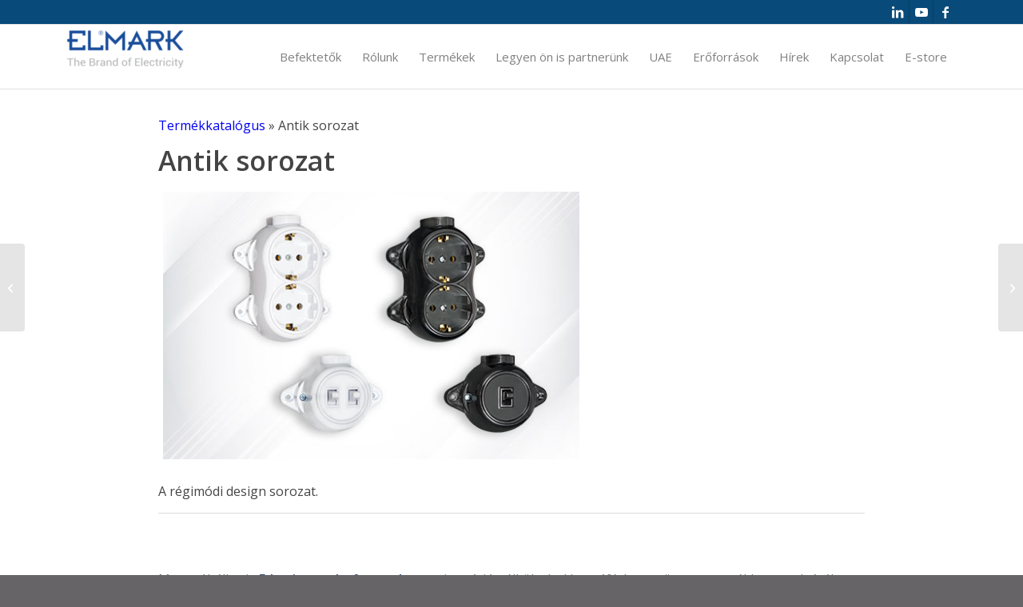

--- FILE ---
content_type: text/html; charset=UTF-8
request_url: https://www.elmarkholding.eu/hu/catalog/antique-series/
body_size: 24164
content:

<!DOCTYPE html>
<html translate="no" lang="hu" prefix="og: https://ogp.me/ns#" class="html_stretched responsive av-preloader-disabled  html_header_top html_logo_left html_main_nav_header html_menu_right html_custom html_header_sticky html_header_shrinking html_header_topbar_active html_mobile_menu_phone html_header_searchicon_disabled html_content_align_center html_header_unstick_top html_header_stretch_disabled html_av-submenu-hidden html_av-submenu-display-click html_av-overlay-side html_av-overlay-side-minimal html_av-submenu-noclone html_entry_id_7146 av-cookies-no-cookie-consent av-no-preview av-default-lightbox html_text_menu_active av-mobile-menu-switch-default">
<head>
<meta charset="UTF-8" />


<!-- mobile setting -->
<meta name="viewport" content="width=device-width, initial-scale=1">

<!-- Scripts/CSS and wp_head hook -->
<meta name="viewport" content="width=device-width, initial-scale=1" />
	<style>img:is([sizes="auto" i], [sizes^="auto," i]) { contain-intrinsic-size: 3000px 1500px }</style>
	
<!-- Search Engine Optimization by Rank Math - https://rankmath.com/ -->
<title>Antik sorozat - ELMARK Holding</title>
<meta name="description" content="ElmarkAz Antik sorozat régimódi kialakítású kapcsolókat és aljzatokat mutat be, amelyek alkalmasak az otthoni, szállodai vagy irodai vintage belső terekhez."/>
<meta name="robots" content="follow, index, max-snippet:-1, max-video-preview:-1, max-image-preview:large"/>
<link rel="canonical" href="https://www.elmarkholding.eu/hu/catalog/antique-series/" />
<meta property="og:locale" content="hu" />
<meta property="og:type" content="article" />
<meta property="og:title" content="Antik sorozat - ELMARK Holding" />
<meta property="og:description" content="ElmarkAz Antik sorozat régimódi kialakítású kapcsolókat és aljzatokat mutat be, amelyek alkalmasak az otthoni, szállodai vagy irodai vintage belső terekhez." />
<meta property="og:url" content="https://www.elmarkholding.eu/hu/catalog/antique-series/" />
<meta property="og:site_name" content="ELMARK Holding" />
<meta property="og:updated_time" content="2023-02-22T15:46:12+02:00" />
<meta property="og:image" content="https://www.elmarkholding.eu/wp-content/uploads/2022/11/antique.jpg" />
<meta property="og:image:secure_url" content="https://www.elmarkholding.eu/wp-content/uploads/2022/11/antique.jpg" />
<meta property="og:image:width" content="533" />
<meta property="og:image:height" content="343" />
<meta property="og:image:alt" content="Antique Series" />
<meta property="og:image:type" content="image/jpeg" />
<meta name="twitter:card" content="summary_large_image" />
<meta name="twitter:title" content="Antik sorozat - ELMARK Holding" />
<meta name="twitter:description" content="ElmarkAz Antik sorozat régimódi kialakítású kapcsolókat és aljzatokat mutat be, amelyek alkalmasak az otthoni, szállodai vagy irodai vintage belső terekhez." />
<meta name="twitter:image" content="https://www.elmarkholding.eu/wp-content/uploads/2022/11/antique.jpg" />
<!-- /Rank Math WordPress SEO plugin -->

<title>Antik sorozat - ELMARK Holding</title>
<link rel="alternate" type="application/rss+xml" title="ELMARK Holding &raquo; Feed" href="https://www.elmarkholding.eu/feed/" />
<link rel="alternate" type="application/rss+xml" title="ELMARK Holding &raquo; Comments Feed" href="https://www.elmarkholding.eu/comments/feed/" />

<!-- google webfont font replacement -->

			<script type='text/javascript'>

				(function() {

					/*	check if webfonts are disabled by user setting via cookie - or user must opt in.	*/
					var html = document.getElementsByTagName('html')[0];
					var cookie_check = html.className.indexOf('av-cookies-needs-opt-in') >= 0 || html.className.indexOf('av-cookies-can-opt-out') >= 0;
					var allow_continue = true;
					var silent_accept_cookie = html.className.indexOf('av-cookies-user-silent-accept') >= 0;

					if( cookie_check && ! silent_accept_cookie )
					{
						if( ! document.cookie.match(/aviaCookieConsent/) || html.className.indexOf('av-cookies-session-refused') >= 0 )
						{
							allow_continue = false;
						}
						else
						{
							if( ! document.cookie.match(/aviaPrivacyRefuseCookiesHideBar/) )
							{
								allow_continue = false;
							}
							else if( ! document.cookie.match(/aviaPrivacyEssentialCookiesEnabled/) )
							{
								allow_continue = false;
							}
							else if( document.cookie.match(/aviaPrivacyGoogleWebfontsDisabled/) )
							{
								allow_continue = false;
							}
						}
					}

					if( allow_continue )
					{
						var f = document.createElement('link');

						f.type 	= 'text/css';
						f.rel 	= 'stylesheet';
						f.href 	= 'https://fonts.googleapis.com/css?family=Open+Sans:400,600&display=auto';
						f.id 	= 'avia-google-webfont';

						document.getElementsByTagName('head')[0].appendChild(f);
					}
				})();

			</script>
			<script type="text/javascript">
/* <![CDATA[ */
window._wpemojiSettings = {"baseUrl":"https:\/\/s.w.org\/images\/core\/emoji\/16.0.1\/72x72\/","ext":".png","svgUrl":"https:\/\/s.w.org\/images\/core\/emoji\/16.0.1\/svg\/","svgExt":".svg","source":{"concatemoji":"https:\/\/www.elmarkholding.eu\/wp-includes\/js\/wp-emoji-release.min.js?ver=f888a3a69e09836877f1bb93bad29c14"}};
/*! This file is auto-generated */
!function(s,n){var o,i,e;function c(e){try{var t={supportTests:e,timestamp:(new Date).valueOf()};sessionStorage.setItem(o,JSON.stringify(t))}catch(e){}}function p(e,t,n){e.clearRect(0,0,e.canvas.width,e.canvas.height),e.fillText(t,0,0);var t=new Uint32Array(e.getImageData(0,0,e.canvas.width,e.canvas.height).data),a=(e.clearRect(0,0,e.canvas.width,e.canvas.height),e.fillText(n,0,0),new Uint32Array(e.getImageData(0,0,e.canvas.width,e.canvas.height).data));return t.every(function(e,t){return e===a[t]})}function u(e,t){e.clearRect(0,0,e.canvas.width,e.canvas.height),e.fillText(t,0,0);for(var n=e.getImageData(16,16,1,1),a=0;a<n.data.length;a++)if(0!==n.data[a])return!1;return!0}function f(e,t,n,a){switch(t){case"flag":return n(e,"\ud83c\udff3\ufe0f\u200d\u26a7\ufe0f","\ud83c\udff3\ufe0f\u200b\u26a7\ufe0f")?!1:!n(e,"\ud83c\udde8\ud83c\uddf6","\ud83c\udde8\u200b\ud83c\uddf6")&&!n(e,"\ud83c\udff4\udb40\udc67\udb40\udc62\udb40\udc65\udb40\udc6e\udb40\udc67\udb40\udc7f","\ud83c\udff4\u200b\udb40\udc67\u200b\udb40\udc62\u200b\udb40\udc65\u200b\udb40\udc6e\u200b\udb40\udc67\u200b\udb40\udc7f");case"emoji":return!a(e,"\ud83e\udedf")}return!1}function g(e,t,n,a){var r="undefined"!=typeof WorkerGlobalScope&&self instanceof WorkerGlobalScope?new OffscreenCanvas(300,150):s.createElement("canvas"),o=r.getContext("2d",{willReadFrequently:!0}),i=(o.textBaseline="top",o.font="600 32px Arial",{});return e.forEach(function(e){i[e]=t(o,e,n,a)}),i}function t(e){var t=s.createElement("script");t.src=e,t.defer=!0,s.head.appendChild(t)}"undefined"!=typeof Promise&&(o="wpEmojiSettingsSupports",i=["flag","emoji"],n.supports={everything:!0,everythingExceptFlag:!0},e=new Promise(function(e){s.addEventListener("DOMContentLoaded",e,{once:!0})}),new Promise(function(t){var n=function(){try{var e=JSON.parse(sessionStorage.getItem(o));if("object"==typeof e&&"number"==typeof e.timestamp&&(new Date).valueOf()<e.timestamp+604800&&"object"==typeof e.supportTests)return e.supportTests}catch(e){}return null}();if(!n){if("undefined"!=typeof Worker&&"undefined"!=typeof OffscreenCanvas&&"undefined"!=typeof URL&&URL.createObjectURL&&"undefined"!=typeof Blob)try{var e="postMessage("+g.toString()+"("+[JSON.stringify(i),f.toString(),p.toString(),u.toString()].join(",")+"));",a=new Blob([e],{type:"text/javascript"}),r=new Worker(URL.createObjectURL(a),{name:"wpTestEmojiSupports"});return void(r.onmessage=function(e){c(n=e.data),r.terminate(),t(n)})}catch(e){}c(n=g(i,f,p,u))}t(n)}).then(function(e){for(var t in e)n.supports[t]=e[t],n.supports.everything=n.supports.everything&&n.supports[t],"flag"!==t&&(n.supports.everythingExceptFlag=n.supports.everythingExceptFlag&&n.supports[t]);n.supports.everythingExceptFlag=n.supports.everythingExceptFlag&&!n.supports.flag,n.DOMReady=!1,n.readyCallback=function(){n.DOMReady=!0}}).then(function(){return e}).then(function(){var e;n.supports.everything||(n.readyCallback(),(e=n.source||{}).concatemoji?t(e.concatemoji):e.wpemoji&&e.twemoji&&(t(e.twemoji),t(e.wpemoji)))}))}((window,document),window._wpemojiSettings);
/* ]]> */
</script>
<link rel='stylesheet' id='dashicons-css' href='https://www.elmarkholding.eu/wp-includes/css/dashicons.min.css?ver=f888a3a69e09836877f1bb93bad29c14' type='text/css' media='all' />
<link rel='stylesheet' id='al_product_styles-css' href='https://www.elmarkholding.eu/wp-content/plugins/ecommerce-product-catalog/css/al_product.min.css?timestamp=1742373040&#038;ver=6.8.3' type='text/css' media='all' />
<link rel='stylesheet' id='al_product_sidebar-css' href='https://www.elmarkholding.eu/wp-content/plugins/implecode-product-sidebar/css/al_product_sidebar.min.css?timestamp=1696859617&#038;ver=6.8.3' type='text/css' media='all' />
<link rel='stylesheet' id='jquery-ui-css-css' href='https://www.elmarkholding.eu/wp-content/plugins/implecode-product-search/css/jquery-ui.css?ver=f888a3a69e09836877f1bb93bad29c14' type='text/css' media='all' />
<link rel='stylesheet' id='al_product_search-css' href='https://www.elmarkholding.eu/wp-content/plugins/implecode-product-search/css/product-search.min.css?timestamp=1696859698&#038;ver=6.8.3' type='text/css' media='all' />
<link rel='stylesheet' id='al_pg_styles-css' href='https://www.elmarkholding.eu/wp-content/plugins/product-gallery-advanced/css/style.min.css?timestamp=1696859580&#038;ver=6.8.3' type='text/css' media='all' />
<link rel='stylesheet' id='listing_buttons_style-css' href='https://www.elmarkholding.eu/wp-content/plugins/product-listing-buttons/css/listing-buttons.min.css?timestamp=1696859596&#038;ver=6.8.3' type='text/css' media='all' />
<link rel='stylesheet' id='al_table_listing-css' href='https://www.elmarkholding.eu/wp-content/plugins/table-view/css/table-listing.min.css?timestamp=1688971270&#038;ver=6.8.3' type='text/css' media='all' />
<link rel='stylesheet' id='al_single_product_styles-css' href='https://www.elmarkholding.eu/wp-content/plugins/product-page-customizer/css/single-product.min.css?timestamp=1677076135&#038;ver=6.8.3' type='text/css' media='all' />
<style id='wp-emoji-styles-inline-css' type='text/css'>

	img.wp-smiley, img.emoji {
		display: inline !important;
		border: none !important;
		box-shadow: none !important;
		height: 1em !important;
		width: 1em !important;
		margin: 0 0.07em !important;
		vertical-align: -0.1em !important;
		background: none !important;
		padding: 0 !important;
	}
</style>
<link rel='stylesheet' id='wp-block-library-css' href='https://www.elmarkholding.eu/wp-includes/css/dist/block-library/style.min.css?ver=f888a3a69e09836877f1bb93bad29c14' type='text/css' media='all' />
<style id='ic-price-field-ic-price-table-style-inline-css' type='text/css'>
/**
 * Note that these styles are loaded *before* editor styles, so that
 * editor-specific styles using the same selectors will take precedence.
 */
.ic-font-size-custom .price-value, .ic-font-size-custom .price-value.small-price {
    font-size: inherit;
}
</style>
<style id='ic-epc-big-product-search-style-inline-css' type='text/css'>
/*!
 * 
 * https://impleCode.com
 *
 * Copyright 2021 impleCode
 * Free to use under the GPLv3 license.
 * http://www.gnu.org/licenses/gpl-3.0.html
 *
 * Contributing author: Norbert Dreszer
 *
 * NOTE: DO NOT EDIT THIS FILE. FOR YOUR OWN CSS GO TO WordPress > Appearance > Additional CSS and copy the CSS that you want to modify there.
 */
.big-product-search #product_search_form,.ic-block-big-product-search,.ic-block-big-product-search .big-field{max-width:100%;display:block;margin:0;padding:0;line-height:1;float:none;clear:both}.filter-widget.big-product-search{float:none;clear:both}#content .product-sort-bar .filter-widget.big-product-search input.product-search-box[type=search],.big-product-search input.product-search-box[type=search],.product-sort-bar .filter-widget.big-product-search #product_search_form .ic-search-container,.product-sort-bar .filter-widget.big-product-search input.product-search-box[type=search],.product_search.big-product-search .ic-search-container{max-width:100%;width:100%}.product-sort-bar .filter-widget.product_search.big-product-search form{max-height:100%}#content .product-sort-bar .filter-widget.big-product-search input.product-search-box[type=search],.product-sort-bar .filter-widget.big-product-search input.product-search-box[type=search]{padding:12px;font-size:1.1em}.product-sort-bar .product_search.big-product-search #searchsubmit,.product-sort-bar .product_search.big-product-search input.product-search-submit[type=submit]{max-height:100%;width:50vw}
</style>
<style id='ic-epc-image-gallery-style-inline-css' type='text/css'>
/*!
 * 
 * https://impleCode.com
 *
 * Copyright 2021 impleCode
 * Free to use under the GPLv3 license.
 * http://www.gnu.org/licenses/gpl-3.0.html
 *
 * Contributing author: Norbert Dreszer
 *
 * NOTE: DO NOT EDIT THIS FILE. FOR YOUR OWN CSS GO TO WordPress > Appearance > Additional CSS and copy the CSS that you want to modify there.
 */

.wp-block-ic-epc-image-gallery {
    display: table;
}

.wp-block-ic-epc-image-gallery.alignfull, .wp-block-ic-epc-image-gallery.alignwide {
    display: block;
}
</style>
<link rel='stylesheet' id='ic_blocks-css' href='https://www.elmarkholding.eu/wp-content/plugins/ecommerce-product-catalog/includes/blocks/ic-blocks.min.css?timestamp=1742373040&#038;ver=6.8.3' type='text/css' media='all' />
<style id='global-styles-inline-css' type='text/css'>
:root{--wp--preset--aspect-ratio--square: 1;--wp--preset--aspect-ratio--4-3: 4/3;--wp--preset--aspect-ratio--3-4: 3/4;--wp--preset--aspect-ratio--3-2: 3/2;--wp--preset--aspect-ratio--2-3: 2/3;--wp--preset--aspect-ratio--16-9: 16/9;--wp--preset--aspect-ratio--9-16: 9/16;--wp--preset--color--black: #000000;--wp--preset--color--cyan-bluish-gray: #abb8c3;--wp--preset--color--white: #ffffff;--wp--preset--color--pale-pink: #f78da7;--wp--preset--color--vivid-red: #cf2e2e;--wp--preset--color--luminous-vivid-orange: #ff6900;--wp--preset--color--luminous-vivid-amber: #fcb900;--wp--preset--color--light-green-cyan: #7bdcb5;--wp--preset--color--vivid-green-cyan: #00d084;--wp--preset--color--pale-cyan-blue: #8ed1fc;--wp--preset--color--vivid-cyan-blue: #0693e3;--wp--preset--color--vivid-purple: #9b51e0;--wp--preset--color--metallic-red: #b02b2c;--wp--preset--color--maximum-yellow-red: #edae44;--wp--preset--color--yellow-sun: #eeee22;--wp--preset--color--palm-leaf: #83a846;--wp--preset--color--aero: #7bb0e7;--wp--preset--color--old-lavender: #745f7e;--wp--preset--color--steel-teal: #5f8789;--wp--preset--color--raspberry-pink: #d65799;--wp--preset--color--medium-turquoise: #4ecac2;--wp--preset--gradient--vivid-cyan-blue-to-vivid-purple: linear-gradient(135deg,rgba(6,147,227,1) 0%,rgb(155,81,224) 100%);--wp--preset--gradient--light-green-cyan-to-vivid-green-cyan: linear-gradient(135deg,rgb(122,220,180) 0%,rgb(0,208,130) 100%);--wp--preset--gradient--luminous-vivid-amber-to-luminous-vivid-orange: linear-gradient(135deg,rgba(252,185,0,1) 0%,rgba(255,105,0,1) 100%);--wp--preset--gradient--luminous-vivid-orange-to-vivid-red: linear-gradient(135deg,rgba(255,105,0,1) 0%,rgb(207,46,46) 100%);--wp--preset--gradient--very-light-gray-to-cyan-bluish-gray: linear-gradient(135deg,rgb(238,238,238) 0%,rgb(169,184,195) 100%);--wp--preset--gradient--cool-to-warm-spectrum: linear-gradient(135deg,rgb(74,234,220) 0%,rgb(151,120,209) 20%,rgb(207,42,186) 40%,rgb(238,44,130) 60%,rgb(251,105,98) 80%,rgb(254,248,76) 100%);--wp--preset--gradient--blush-light-purple: linear-gradient(135deg,rgb(255,206,236) 0%,rgb(152,150,240) 100%);--wp--preset--gradient--blush-bordeaux: linear-gradient(135deg,rgb(254,205,165) 0%,rgb(254,45,45) 50%,rgb(107,0,62) 100%);--wp--preset--gradient--luminous-dusk: linear-gradient(135deg,rgb(255,203,112) 0%,rgb(199,81,192) 50%,rgb(65,88,208) 100%);--wp--preset--gradient--pale-ocean: linear-gradient(135deg,rgb(255,245,203) 0%,rgb(182,227,212) 50%,rgb(51,167,181) 100%);--wp--preset--gradient--electric-grass: linear-gradient(135deg,rgb(202,248,128) 0%,rgb(113,206,126) 100%);--wp--preset--gradient--midnight: linear-gradient(135deg,rgb(2,3,129) 0%,rgb(40,116,252) 100%);--wp--preset--font-size--small: 1rem;--wp--preset--font-size--medium: 1.125rem;--wp--preset--font-size--large: 1.75rem;--wp--preset--font-size--x-large: clamp(1.75rem, 3vw, 2.25rem);--wp--preset--spacing--20: 0.44rem;--wp--preset--spacing--30: 0.67rem;--wp--preset--spacing--40: 1rem;--wp--preset--spacing--50: 1.5rem;--wp--preset--spacing--60: 2.25rem;--wp--preset--spacing--70: 3.38rem;--wp--preset--spacing--80: 5.06rem;--wp--preset--shadow--natural: 6px 6px 9px rgba(0, 0, 0, 0.2);--wp--preset--shadow--deep: 12px 12px 50px rgba(0, 0, 0, 0.4);--wp--preset--shadow--sharp: 6px 6px 0px rgba(0, 0, 0, 0.2);--wp--preset--shadow--outlined: 6px 6px 0px -3px rgba(255, 255, 255, 1), 6px 6px rgba(0, 0, 0, 1);--wp--preset--shadow--crisp: 6px 6px 0px rgba(0, 0, 0, 1);}:root { --wp--style--global--content-size: 800px;--wp--style--global--wide-size: 1130px; }:where(body) { margin: 0; }.wp-site-blocks > .alignleft { float: left; margin-right: 2em; }.wp-site-blocks > .alignright { float: right; margin-left: 2em; }.wp-site-blocks > .aligncenter { justify-content: center; margin-left: auto; margin-right: auto; }:where(.is-layout-flex){gap: 0.5em;}:where(.is-layout-grid){gap: 0.5em;}.is-layout-flow > .alignleft{float: left;margin-inline-start: 0;margin-inline-end: 2em;}.is-layout-flow > .alignright{float: right;margin-inline-start: 2em;margin-inline-end: 0;}.is-layout-flow > .aligncenter{margin-left: auto !important;margin-right: auto !important;}.is-layout-constrained > .alignleft{float: left;margin-inline-start: 0;margin-inline-end: 2em;}.is-layout-constrained > .alignright{float: right;margin-inline-start: 2em;margin-inline-end: 0;}.is-layout-constrained > .aligncenter{margin-left: auto !important;margin-right: auto !important;}.is-layout-constrained > :where(:not(.alignleft):not(.alignright):not(.alignfull)){max-width: var(--wp--style--global--content-size);margin-left: auto !important;margin-right: auto !important;}.is-layout-constrained > .alignwide{max-width: var(--wp--style--global--wide-size);}body .is-layout-flex{display: flex;}.is-layout-flex{flex-wrap: wrap;align-items: center;}.is-layout-flex > :is(*, div){margin: 0;}body .is-layout-grid{display: grid;}.is-layout-grid > :is(*, div){margin: 0;}body{padding-top: 0px;padding-right: 0px;padding-bottom: 0px;padding-left: 0px;}a:where(:not(.wp-element-button)){text-decoration: underline;}:root :where(.wp-element-button, .wp-block-button__link){background-color: #32373c;border-width: 0;color: #fff;font-family: inherit;font-size: inherit;line-height: inherit;padding: calc(0.667em + 2px) calc(1.333em + 2px);text-decoration: none;}.has-black-color{color: var(--wp--preset--color--black) !important;}.has-cyan-bluish-gray-color{color: var(--wp--preset--color--cyan-bluish-gray) !important;}.has-white-color{color: var(--wp--preset--color--white) !important;}.has-pale-pink-color{color: var(--wp--preset--color--pale-pink) !important;}.has-vivid-red-color{color: var(--wp--preset--color--vivid-red) !important;}.has-luminous-vivid-orange-color{color: var(--wp--preset--color--luminous-vivid-orange) !important;}.has-luminous-vivid-amber-color{color: var(--wp--preset--color--luminous-vivid-amber) !important;}.has-light-green-cyan-color{color: var(--wp--preset--color--light-green-cyan) !important;}.has-vivid-green-cyan-color{color: var(--wp--preset--color--vivid-green-cyan) !important;}.has-pale-cyan-blue-color{color: var(--wp--preset--color--pale-cyan-blue) !important;}.has-vivid-cyan-blue-color{color: var(--wp--preset--color--vivid-cyan-blue) !important;}.has-vivid-purple-color{color: var(--wp--preset--color--vivid-purple) !important;}.has-metallic-red-color{color: var(--wp--preset--color--metallic-red) !important;}.has-maximum-yellow-red-color{color: var(--wp--preset--color--maximum-yellow-red) !important;}.has-yellow-sun-color{color: var(--wp--preset--color--yellow-sun) !important;}.has-palm-leaf-color{color: var(--wp--preset--color--palm-leaf) !important;}.has-aero-color{color: var(--wp--preset--color--aero) !important;}.has-old-lavender-color{color: var(--wp--preset--color--old-lavender) !important;}.has-steel-teal-color{color: var(--wp--preset--color--steel-teal) !important;}.has-raspberry-pink-color{color: var(--wp--preset--color--raspberry-pink) !important;}.has-medium-turquoise-color{color: var(--wp--preset--color--medium-turquoise) !important;}.has-black-background-color{background-color: var(--wp--preset--color--black) !important;}.has-cyan-bluish-gray-background-color{background-color: var(--wp--preset--color--cyan-bluish-gray) !important;}.has-white-background-color{background-color: var(--wp--preset--color--white) !important;}.has-pale-pink-background-color{background-color: var(--wp--preset--color--pale-pink) !important;}.has-vivid-red-background-color{background-color: var(--wp--preset--color--vivid-red) !important;}.has-luminous-vivid-orange-background-color{background-color: var(--wp--preset--color--luminous-vivid-orange) !important;}.has-luminous-vivid-amber-background-color{background-color: var(--wp--preset--color--luminous-vivid-amber) !important;}.has-light-green-cyan-background-color{background-color: var(--wp--preset--color--light-green-cyan) !important;}.has-vivid-green-cyan-background-color{background-color: var(--wp--preset--color--vivid-green-cyan) !important;}.has-pale-cyan-blue-background-color{background-color: var(--wp--preset--color--pale-cyan-blue) !important;}.has-vivid-cyan-blue-background-color{background-color: var(--wp--preset--color--vivid-cyan-blue) !important;}.has-vivid-purple-background-color{background-color: var(--wp--preset--color--vivid-purple) !important;}.has-metallic-red-background-color{background-color: var(--wp--preset--color--metallic-red) !important;}.has-maximum-yellow-red-background-color{background-color: var(--wp--preset--color--maximum-yellow-red) !important;}.has-yellow-sun-background-color{background-color: var(--wp--preset--color--yellow-sun) !important;}.has-palm-leaf-background-color{background-color: var(--wp--preset--color--palm-leaf) !important;}.has-aero-background-color{background-color: var(--wp--preset--color--aero) !important;}.has-old-lavender-background-color{background-color: var(--wp--preset--color--old-lavender) !important;}.has-steel-teal-background-color{background-color: var(--wp--preset--color--steel-teal) !important;}.has-raspberry-pink-background-color{background-color: var(--wp--preset--color--raspberry-pink) !important;}.has-medium-turquoise-background-color{background-color: var(--wp--preset--color--medium-turquoise) !important;}.has-black-border-color{border-color: var(--wp--preset--color--black) !important;}.has-cyan-bluish-gray-border-color{border-color: var(--wp--preset--color--cyan-bluish-gray) !important;}.has-white-border-color{border-color: var(--wp--preset--color--white) !important;}.has-pale-pink-border-color{border-color: var(--wp--preset--color--pale-pink) !important;}.has-vivid-red-border-color{border-color: var(--wp--preset--color--vivid-red) !important;}.has-luminous-vivid-orange-border-color{border-color: var(--wp--preset--color--luminous-vivid-orange) !important;}.has-luminous-vivid-amber-border-color{border-color: var(--wp--preset--color--luminous-vivid-amber) !important;}.has-light-green-cyan-border-color{border-color: var(--wp--preset--color--light-green-cyan) !important;}.has-vivid-green-cyan-border-color{border-color: var(--wp--preset--color--vivid-green-cyan) !important;}.has-pale-cyan-blue-border-color{border-color: var(--wp--preset--color--pale-cyan-blue) !important;}.has-vivid-cyan-blue-border-color{border-color: var(--wp--preset--color--vivid-cyan-blue) !important;}.has-vivid-purple-border-color{border-color: var(--wp--preset--color--vivid-purple) !important;}.has-metallic-red-border-color{border-color: var(--wp--preset--color--metallic-red) !important;}.has-maximum-yellow-red-border-color{border-color: var(--wp--preset--color--maximum-yellow-red) !important;}.has-yellow-sun-border-color{border-color: var(--wp--preset--color--yellow-sun) !important;}.has-palm-leaf-border-color{border-color: var(--wp--preset--color--palm-leaf) !important;}.has-aero-border-color{border-color: var(--wp--preset--color--aero) !important;}.has-old-lavender-border-color{border-color: var(--wp--preset--color--old-lavender) !important;}.has-steel-teal-border-color{border-color: var(--wp--preset--color--steel-teal) !important;}.has-raspberry-pink-border-color{border-color: var(--wp--preset--color--raspberry-pink) !important;}.has-medium-turquoise-border-color{border-color: var(--wp--preset--color--medium-turquoise) !important;}.has-vivid-cyan-blue-to-vivid-purple-gradient-background{background: var(--wp--preset--gradient--vivid-cyan-blue-to-vivid-purple) !important;}.has-light-green-cyan-to-vivid-green-cyan-gradient-background{background: var(--wp--preset--gradient--light-green-cyan-to-vivid-green-cyan) !important;}.has-luminous-vivid-amber-to-luminous-vivid-orange-gradient-background{background: var(--wp--preset--gradient--luminous-vivid-amber-to-luminous-vivid-orange) !important;}.has-luminous-vivid-orange-to-vivid-red-gradient-background{background: var(--wp--preset--gradient--luminous-vivid-orange-to-vivid-red) !important;}.has-very-light-gray-to-cyan-bluish-gray-gradient-background{background: var(--wp--preset--gradient--very-light-gray-to-cyan-bluish-gray) !important;}.has-cool-to-warm-spectrum-gradient-background{background: var(--wp--preset--gradient--cool-to-warm-spectrum) !important;}.has-blush-light-purple-gradient-background{background: var(--wp--preset--gradient--blush-light-purple) !important;}.has-blush-bordeaux-gradient-background{background: var(--wp--preset--gradient--blush-bordeaux) !important;}.has-luminous-dusk-gradient-background{background: var(--wp--preset--gradient--luminous-dusk) !important;}.has-pale-ocean-gradient-background{background: var(--wp--preset--gradient--pale-ocean) !important;}.has-electric-grass-gradient-background{background: var(--wp--preset--gradient--electric-grass) !important;}.has-midnight-gradient-background{background: var(--wp--preset--gradient--midnight) !important;}.has-small-font-size{font-size: var(--wp--preset--font-size--small) !important;}.has-medium-font-size{font-size: var(--wp--preset--font-size--medium) !important;}.has-large-font-size{font-size: var(--wp--preset--font-size--large) !important;}.has-x-large-font-size{font-size: var(--wp--preset--font-size--x-large) !important;}
:where(.wp-block-post-template.is-layout-flex){gap: 1.25em;}:where(.wp-block-post-template.is-layout-grid){gap: 1.25em;}
:where(.wp-block-columns.is-layout-flex){gap: 2em;}:where(.wp-block-columns.is-layout-grid){gap: 2em;}
:root :where(.wp-block-pullquote){font-size: 1.5em;line-height: 1.6;}
</style>
<style id='wp-block-template-skip-link-inline-css' type='text/css'>

		.skip-link.screen-reader-text {
			border: 0;
			clip-path: inset(50%);
			height: 1px;
			margin: -1px;
			overflow: hidden;
			padding: 0;
			position: absolute !important;
			width: 1px;
			word-wrap: normal !important;
		}

		.skip-link.screen-reader-text:focus {
			background-color: #eee;
			clip-path: none;
			color: #444;
			display: block;
			font-size: 1em;
			height: auto;
			left: 5px;
			line-height: normal;
			padding: 15px 23px 14px;
			text-decoration: none;
			top: 5px;
			width: auto;
			z-index: 100000;
		}
</style>
<link rel='stylesheet' id='classic-list-button-css' href='https://www.elmarkholding.eu/wp-content/plugins/classic-list-button/css/classic-list.css?ver=f888a3a69e09836877f1bb93bad29c14' type='text/css' media='all' />
<link rel='stylesheet' id='no_image-grid-css' href='https://www.elmarkholding.eu/wp-content/plugins/no-image-grid//css/no-image-grid.css?ver=f888a3a69e09836877f1bb93bad29c14' type='text/css' media='all' />
<link rel='stylesheet' id='side-grid-css' href='https://www.elmarkholding.eu/wp-content/plugins/side-grid/css/side-grid.css?ver=f888a3a69e09836877f1bb93bad29c14' type='text/css' media='all' />
<link rel='stylesheet' id='weglot-css-css' href='https://www.elmarkholding.eu/wp-content/plugins/weglot/dist/css/front-css.css?ver=5.0' type='text/css' media='all' />
<link rel='stylesheet' id='new-flag-css-css' href='https://www.elmarkholding.eu/wp-content/plugins/weglot/dist/css/new-flags.css?ver=5.0' type='text/css' media='all' />
<link rel='stylesheet' id='cf7cf-style-css' href='https://www.elmarkholding.eu/wp-content/plugins/contact-form-7-conditional-fields-pro/style.css?ver=2.3.4' type='text/css' media='all' />
<link rel='stylesheet' id='avia-merged-styles-css' href='https://www.elmarkholding.eu/wp-content/uploads/dynamic_avia/avia-merged-styles-b41466c3a8d4431fe9c69c85142f6416---6947dd8fc5ec8.css' type='text/css' media='all' />
<script type="text/javascript" src="https://www.elmarkholding.eu/wp-includes/js/jquery/jquery.min.js?ver=3.7.1" id="jquery-core-js"></script>
<script type="text/javascript" id="al_product_scripts-js-extra">
/* <![CDATA[ */
var product_object = {"ajaxurl":"https:\/\/www.elmarkholding.eu\/wp-admin\/admin-ajax.php","post_id":"7146","lightbox_settings":{"transition":"elastic","speed":"300","initialWidth":"200","maxWidth":"90%","maxHeight":"90%","rel":"gal-7146","current":"image {current} of {total}","previous":"previous","next":"next","close":"close","product_id":7146},"filter_button_label":"Filter","design_schemes":"grey-box ic-design","loading":"https:\/\/www.elmarkholding.eu\/wp-includes\/js\/thickbox\/loadingAnimation.gif"};
/* ]]> */
</script>
<script type="text/javascript" src="https://www.elmarkholding.eu/wp-content/plugins/ecommerce-product-catalog/js/product.min.js?timestamp=1742373040&amp;ver=6.8.3" id="al_product_scripts-js"></script>
<script type="text/javascript" src="https://www.elmarkholding.eu/wp-includes/js/jquery/ui/effect.min.js?ver=1.13.3" id="jquery-effects-core-js"></script>
<script type="text/javascript" src="https://www.elmarkholding.eu/wp-includes/js/jquery/ui/effect-slide.min.js?ver=1.13.3" id="jquery-effects-slide-js"></script>
<script type="text/javascript" id="al_product_sidebar_js-js-extra">
/* <![CDATA[ */
var premium_toolset = {"opener":"<span class=\"dashicons dashicons-plus ic-collapsible-opener\"><\/span>","closer":"<span class=\"dashicons dashicons-minus ic-collapsible-closer\"><\/span>"};
/* ]]> */
</script>
<script type="text/javascript" src="https://www.elmarkholding.eu/wp-content/plugins/implecode-product-sidebar/js/product-sidebar.min.js?timestamp=1696859617&amp;ver=6.8.3" id="al_product_sidebar_js-js"></script>
<script type="text/javascript" src="https://www.elmarkholding.eu/wp-includes/js/jquery/ui/core.min.js?ver=1.13.3" id="jquery-ui-core-js"></script>
<script type="text/javascript" src="https://www.elmarkholding.eu/wp-includes/js/jquery/ui/menu.min.js?ver=1.13.3" id="jquery-ui-menu-js"></script>
<script type="text/javascript" src="https://www.elmarkholding.eu/wp-includes/js/dist/dom-ready.min.js?ver=f77871ff7694fffea381" id="wp-dom-ready-js"></script>
<script type="text/javascript" src="https://www.elmarkholding.eu/wp-includes/js/dist/hooks.min.js?ver=4d63a3d491d11ffd8ac6" id="wp-hooks-js"></script>
<script type="text/javascript" src="https://www.elmarkholding.eu/wp-includes/js/dist/i18n.min.js?ver=5e580eb46a90c2b997e6" id="wp-i18n-js"></script>
<script type="text/javascript" id="wp-i18n-js-after">
/* <![CDATA[ */
wp.i18n.setLocaleData( { 'text direction\u0004ltr': [ 'ltr' ] } );
/* ]]> */
</script>
<script type="text/javascript" src="https://www.elmarkholding.eu/wp-includes/js/dist/a11y.min.js?ver=3156534cc54473497e14" id="wp-a11y-js"></script>
<script type="text/javascript" src="https://www.elmarkholding.eu/wp-includes/js/jquery/ui/autocomplete.min.js?ver=1.13.3" id="jquery-ui-autocomplete-js"></script>
<script type="text/javascript" src="https://www.elmarkholding.eu/wp-content/plugins/implecode-product-search/js/product-search.min.js?timestamp=1696859698&amp;ver=6.8.3" id="al_product_search-js"></script>
<script type="text/javascript" id="al_pg_script-js-extra">
/* <![CDATA[ */
var al_pg_object = {"ajaxurl":"https:\/\/www.elmarkholding.eu\/wp-admin\/admin-ajax.php","slider_set":{"adaptImages":false,"useLargerImage":false,"alignBottom":false,"effect":"fade","animSpeed":"500","pauseTime":"3000","directionNav":"true","controlNav":"true","slices":"15","boxCols":"8","boxRows":"4","manualAdvance":false,"prevText":"Prev","pauseOnHover":true,"nextText":"Next"},"html_slider_set":{"captions":true,"auto":true,"autoHover":true,"adaptiveHeight":false,"preloadImages":"all","slideWidth":500,"mode":"fade","speed":"500","pause":"3000","controls":true,"pager":true,"prevText":"Prev","nextText":"Next"},"product_id":"7146","post_id":"7146","thumb":"","count_images":"1"};
/* ]]> */
</script>
<script type="text/javascript" src="https://www.elmarkholding.eu/wp-content/plugins/product-gallery-advanced/js/product-gallery-front.min.js?timestamp=1696859580&amp;ver=6.8.3" id="al_pg_script-js"></script>
<script type="text/javascript" src="https://www.elmarkholding.eu/wp-content/plugins/product-page-customizer/js/product-page-customizer.min.js?ver=f888a3a69e09836877f1bb93bad29c14" id="product-page-customizer-js"></script>
<script type="text/javascript" src="https://www.elmarkholding.eu/wp-content/plugins/weglot/dist/front-js.js?ver=5.0" id="wp-weglot-js-js"></script>
<script type="text/javascript" src="https://www.elmarkholding.eu/wp-content/themes/enfold/js/avia-js.js?ver=7.1" id="avia-js-js"></script>
<script type="text/javascript" src="https://www.elmarkholding.eu/wp-content/themes/enfold/js/avia-compat.js?ver=7.1" id="avia-compat-js"></script>
<link rel="https://api.w.org/" href="https://www.elmarkholding.eu/wp-json/" /><link rel="alternate" title="JSON" type="application/json" href="https://www.elmarkholding.eu/wp-json/wp/v2/al_product/7146" /><link rel="EditURI" type="application/rsd+xml" title="RSD" href="https://www.elmarkholding.eu/xmlrpc.php?rsd" />
<link rel="alternate" title="oEmbed (JSON)" type="application/json+oembed" href="https://www.elmarkholding.eu/wp-json/oembed/1.0/embed?url=https%3A%2F%2Fwww.elmarkholding.eu%2Fcatalog%2Fantique-series%2F" />
<link rel="alternate" title="oEmbed (XML)" type="text/xml+oembed" href="https://www.elmarkholding.eu/wp-json/oembed/1.0/embed?url=https%3A%2F%2Fwww.elmarkholding.eu%2Fcatalog%2Fantique-series%2F&#038;format=xml" />

<meta name="google" content="notranslate"/>
<link rel="alternate" href="https://www.elmarkholding.eu/catalog/antique-series/" hreflang="en"/>
<link rel="alternate" href="https://www.elmarkholding.eu/bg/catalog/antique-series/" hreflang="bg"/>
<link rel="alternate" href="https://www.elmarkholding.eu/it/catalog/antique-series/" hreflang="it"/>
<link rel="alternate" href="https://www.elmarkholding.eu/ro/catalog/antique-series/" hreflang="ro"/>
<link rel="alternate" href="https://www.elmarkholding.eu/hu/catalog/antique-series/" hreflang="hu"/>
<link rel="alternate" href="https://www.elmarkholding.eu/sl/catalog/antique-series/" hreflang="sl"/>
<link rel="alternate" href="https://www.elmarkholding.eu/sk/catalog/antique-series/" hreflang="sk"/>
<link rel="alternate" href="https://www.elmarkholding.eu/sr/catalog/antique-series/" hreflang="sr"/>
<link rel="alternate" href="https://www.elmarkholding.eu/bs/catalog/antique-series/" hreflang="bs"/>
<link rel="alternate" href="https://www.elmarkholding.eu/el/catalog/antique-series/" hreflang="el"/>
<link rel="alternate" href="https://www.elmarkholding.eu/fr/catalog/antique-series/" hreflang="fr"/>
<link rel="alternate" href="https://www.elmarkholding.eu/de/catalog/antique-series/" hreflang="de"/>
<link rel="alternate" href="https://www.elmarkholding.eu/hr/catalog/antique-series/" hreflang="hr"/>
<script type="application/json" id="weglot-data">{"website":"https:\/\/www.elmarkholding.eu","uid":"edc3e4d7ab","project_slug":"www-elmarkholding-eu","language_from":"en","language_from_custom_flag":null,"language_from_custom_name":null,"excluded_paths":[{"type":"CONTAIN","value":"\/europe","language_button_displayed":true,"exclusion_behavior":"NOT_TRANSLATED","excluded_languages":[],"regex":"\/europe"},{"type":"CONTAIN","value":"\/gcc-middle-east","language_button_displayed":true,"exclusion_behavior":"NOT_TRANSLATED","excluded_languages":[],"regex":"\/gcc\\-middle\\-east"},{"type":"CONTAIN","value":"\/asia","language_button_displayed":false,"exclusion_behavior":"NOT_TRANSLATED","excluded_languages":[],"regex":"\/asia"},{"type":"CONTAIN","value":"\/africa","language_button_displayed":true,"exclusion_behavior":"NOT_TRANSLATED","excluded_languages":[],"regex":"\/africa"},{"type":"CONTAIN","value":"\/resources\/certificates","language_button_displayed":false,"exclusion_behavior":"NOT_TRANSLATED","excluded_languages":[],"regex":"\/resources\/certificates"},{"type":"CONTAIN","value":"\/contact-us\/elmark-showrooms","language_button_displayed":true,"exclusion_behavior":"NOT_TRANSLATED","excluded_languages":["it","ro","bs","sr","sk","el","hr","sl","hu"],"regex":"\/contact\\-us\/elmark\\-showrooms"},{"type":"CONTAIN","value":"\/north-and-south-america","language_button_displayed":true,"exclusion_behavior":"NOT_TRANSLATED","excluded_languages":[],"regex":"\/north\\-and\\-south\\-america"},{"type":"CONTAIN","value":"\/contact-us","language_button_displayed":true,"exclusion_behavior":"REDIRECT","excluded_languages":[],"regex":"\/contact\\-us"}],"excluded_blocks":[{"value":"#av_section_1","description":""}],"custom_settings":{"button_style":{"is_dropdown":true,"with_flags":true,"flag_type":"rectangle_mat","with_name":true,"custom_css":"","full_name":false},"translate_email":false,"translate_search":false,"translate_amp":false,"switchers":[{"templates":{"name":"default","hash":"095ffb8d22f66be52959023fa4eeb71a05f20f73"},"location":[],"style":{"with_flags":true,"flag_type":"rectangle_mat","with_name":true,"full_name":false,"is_dropdown":true}}]},"pending_translation_enabled":false,"curl_ssl_check_enabled":true,"custom_css":null,"languages":[{"language_to":"bg","custom_code":null,"custom_name":null,"custom_local_name":null,"provider":null,"enabled":true,"automatic_translation_enabled":true,"deleted_at":null,"connect_host_destination":null,"custom_flag":null},{"language_to":"it","custom_code":null,"custom_name":null,"custom_local_name":null,"provider":null,"enabled":true,"automatic_translation_enabled":true,"deleted_at":null,"connect_host_destination":null,"custom_flag":null},{"language_to":"ro","custom_code":null,"custom_name":null,"custom_local_name":null,"provider":null,"enabled":true,"automatic_translation_enabled":true,"deleted_at":null,"connect_host_destination":null,"custom_flag":null},{"language_to":"hu","custom_code":null,"custom_name":null,"custom_local_name":null,"provider":null,"enabled":true,"automatic_translation_enabled":true,"deleted_at":null,"connect_host_destination":null,"custom_flag":null},{"language_to":"sl","custom_code":null,"custom_name":null,"custom_local_name":null,"provider":null,"enabled":true,"automatic_translation_enabled":true,"deleted_at":null,"connect_host_destination":null,"custom_flag":null},{"language_to":"sk","custom_code":null,"custom_name":null,"custom_local_name":null,"provider":null,"enabled":true,"automatic_translation_enabled":true,"deleted_at":null,"connect_host_destination":null,"custom_flag":null},{"language_to":"sr","custom_code":null,"custom_name":null,"custom_local_name":null,"provider":null,"enabled":true,"automatic_translation_enabled":true,"deleted_at":null,"connect_host_destination":null,"custom_flag":null},{"language_to":"bs","custom_code":null,"custom_name":null,"custom_local_name":null,"provider":null,"enabled":true,"automatic_translation_enabled":true,"deleted_at":null,"connect_host_destination":null,"custom_flag":null},{"language_to":"el","custom_code":null,"custom_name":null,"custom_local_name":null,"provider":null,"enabled":true,"automatic_translation_enabled":true,"deleted_at":null,"connect_host_destination":null,"custom_flag":null},{"language_to":"fr","custom_code":null,"custom_name":null,"custom_local_name":null,"provider":null,"enabled":true,"automatic_translation_enabled":true,"deleted_at":null,"connect_host_destination":null,"custom_flag":null},{"language_to":"de","custom_code":null,"custom_name":null,"custom_local_name":null,"provider":null,"enabled":true,"automatic_translation_enabled":true,"deleted_at":null,"connect_host_destination":null,"custom_flag":null},{"language_to":"hr","custom_code":null,"custom_name":null,"custom_local_name":null,"provider":null,"enabled":true,"automatic_translation_enabled":true,"deleted_at":null,"connect_host_destination":null,"custom_flag":null}],"organization_slug":"w-53019e815b","current_language":"hu","switcher_links":{"en":"https:\/\/www.elmarkholding.eu\/catalog\/antique-series\/?wg-choose-original=true","bg":"https:\/\/www.elmarkholding.eu\/bg\/catalog\/antique-series\/?wg-choose-original=false","it":"https:\/\/www.elmarkholding.eu\/it\/catalog\/antique-series\/?wg-choose-original=false","ro":"https:\/\/www.elmarkholding.eu\/ro\/catalog\/antique-series\/?wg-choose-original=false","hu":"https:\/\/www.elmarkholding.eu\/hu\/catalog\/antique-series\/?wg-choose-original=false","sl":"https:\/\/www.elmarkholding.eu\/sl\/catalog\/antique-series\/?wg-choose-original=false","sk":"https:\/\/www.elmarkholding.eu\/sk\/catalog\/antique-series\/?wg-choose-original=false","sr":"https:\/\/www.elmarkholding.eu\/sr\/catalog\/antique-series\/?wg-choose-original=false","bs":"https:\/\/www.elmarkholding.eu\/bs\/catalog\/antique-series\/?wg-choose-original=false","el":"https:\/\/www.elmarkholding.eu\/el\/catalog\/antique-series\/?wg-choose-original=false","fr":"https:\/\/www.elmarkholding.eu\/fr\/catalog\/antique-series\/?wg-choose-original=false","de":"https:\/\/www.elmarkholding.eu\/de\/catalog\/antique-series\/?wg-choose-original=false","hr":"https:\/\/www.elmarkholding.eu\/hr\/catalog\/antique-series\/?wg-choose-original=false"},"original_path":"\/catalog\/antique-series\/"}</script>
<link rel="icon" href="https://www.elmarkholding.eu/wp-content/uploads/2020/10/Elmark-favicon.png" type="image/png">
<!--[if lt IE 9]><script src="https://www.elmarkholding.eu/wp-content/themes/enfold/js/html5shiv.js"></script><![endif]--><link rel="profile" href="https://gmpg.org/xfn/11" />
<link rel="alternate" type="application/rss+xml" title="ELMARK Holding RSS2 Feed" href="https://www.elmarkholding.eu/feed/" />
<link rel="pingback" href="https://www.elmarkholding.eu/xmlrpc.php" />

<style type='text/css' media='screen'>
 #top #header_main > .container, #top #header_main > .container .main_menu  .av-main-nav > li > a, #top #header_main #menu-item-shop .cart_dropdown_link{ height:80px; line-height: 80px; }
 .html_top_nav_header .av-logo-container{ height:80px;  }
 .html_header_top.html_header_sticky #top #wrap_all #main{ padding-top:110px; } 
</style>
<meta name="generator" content="Elementor 3.32.2; features: additional_custom_breakpoints; settings: css_print_method-external, google_font-enabled, font_display-auto">
			<style>
				.e-con.e-parent:nth-of-type(n+4):not(.e-lazyloaded):not(.e-no-lazyload),
				.e-con.e-parent:nth-of-type(n+4):not(.e-lazyloaded):not(.e-no-lazyload) * {
					background-image: none !important;
				}
				@media screen and (max-height: 1024px) {
					.e-con.e-parent:nth-of-type(n+3):not(.e-lazyloaded):not(.e-no-lazyload),
					.e-con.e-parent:nth-of-type(n+3):not(.e-lazyloaded):not(.e-no-lazyload) * {
						background-image: none !important;
					}
				}
				@media screen and (max-height: 640px) {
					.e-con.e-parent:nth-of-type(n+2):not(.e-lazyloaded):not(.e-no-lazyload),
					.e-con.e-parent:nth-of-type(n+2):not(.e-lazyloaded):not(.e-no-lazyload) * {
						background-image: none !important;
					}
				}
			</style>
			<!-- Meta Pixel Code -->
<script>
!function(f,b,e,v,n,t,s)
{if(f.fbq)return;n=f.fbq=function(){n.callMethod?
n.callMethod.apply(n,arguments):n.queue.push(arguments)};
if(!f._fbq)f._fbq=n;n.push=n;n.loaded=!0;n.version='2.0';
n.queue=[];t=b.createElement(e);t.async=!0;
t.src=v;s=b.getElementsByTagName(e)[0];
s.parentNode.insertBefore(t,s)}(window, document,'script',
'https://connect.facebook.net/en_US/fbevents.js');
fbq('init', '1623388815210289');
fbq('track', 'PageView');
</script>
<noscript><img height="1" width="1" style="display:none"
src="https://www.facebook.com/tr?id=1623388815210289&ev=PageView&noscript=1"
/></noscript>
<!-- End Meta Pixel Code --><!-- Google tag (gtag.js) -->
<script async src="https://www.googletagmanager.com/gtag/js?id=G-6C4NFV4HH4"></script>
<script>
  window.dataLayer = window.dataLayer || [];
  function gtag(){dataLayer.push(arguments);}
  gtag('js', new Date());

  gtag('config', 'G-6C4NFV4HH4');
</script><script><!-- Google Tag Manager -->
(function(w,d,s,l,i){w[l]=w[l]||[];w[l].push({'gtm.start':
new Date().getTime(),event:'gtm.js'});var f=d.getElementsByTagName(s)[0],
j=d.createElement(s),dl=l!='dataLayer'?'&l='+l:'';j.async=true;j.src=
'https://www.googletagmanager.com/gtm.js?id='+i+dl;f.parentNode.insertBefore(j,f);
})(window,document,'script','dataLayer','GTM-MSZ7XVV');
<!-- End Google Tag Manager --></script>
<!-- To speed up the rendering and to display the site as fast as possible to the user we include some styles and scripts for above the fold content inline -->
<style type="text/css" media="screen">.ls-container,.ls-wp-container{visibility:hidden;position:relative;max-width:100%;user-select:none;-ms-user-select:none;-moz-user-select:none;-webkit-user-select:none} .ls-inner{position:relative;width:100%;height:100%;background-position:center center;z-index:30} .ls-wp-fullwidth-container{width:100%;position:relative} .ls-wp-fullwidth-helper{position:absolute} ls-scene-wrapper{width:100%;margin:0 auto;display:block !important;position:relative !important} ls-scene-wrapper .ls-container{position:sticky !important;top:0} ls-silent-wrapper{width:100vw;height:100vh;z-index:-1 !important;visibility:hidden !important;opacity:0 !important;pointer-events:none !important;position:fixed !important;left:-200vw;top:-200vh} ls-scene-wrapper[data-disabled-scene]{height:auto !important} .ls-slide-bgcolor,.ls-slide-backgrounds,.ls-slide-effects,.ls-background-videos,.ls-bg-video-overlay{-o-transform:translateZ(0);-ms-transform:translateZ(0);-moz-transform:translateZ(0);-webkit-transform:translateZ(0);transform:translateZ(0)} .ls-layers,.ls-slide-bgcolor,.ls-slide-backgrounds,.ls-slide-effects,.ls-background-videos,.ls-bg-video-overlay{width:100%;height:100%;position:absolute;left:0;top:0;overflow:hidden} .ls-text-layer .ls-ch .ls-grad-bg-overflow{display:block;position:absolute;width:100%;height:100%;z-index:-1} .ls-wrapper{padding:0 !important;visibility:visible !important;border:0 !important;z-index:1} .ls-wrapper.ls-fix-textnodes .ls-ln,.ls-wrapper.ls-fix-textnodes .ls-wd{position:static !important;transform:none !important} .ls-wrapper .ls-ln{white-space:nowrap} .ls-layer.ls-has-chars .ls-wd{position:static !important} .ls-layer.ls-has-chars .ls-ch{position:relative !important} .ls-layer.ls-has-words .ls-wd{position:relative !important} .ls-layer.ls-has-lines .ls-ln{position:relative !important} .ls-layer .ls-ch,.ls-layer .ls-wd,.ls-layer .ls-ln{text-decoration:inherit} .ls-layer[data-ls-text-animating-in][data-ls-mask-text-in] .ls-ch,.ls-layer[data-ls-text-animating-in][data-ls-mask-text-in] .ls-wd,.ls-layer[data-ls-text-animating-in][data-ls-mask-text-in] .ls-ln,.ls-layer[data-ls-text-animating-out][data-ls-mask-text-out] .ls-ch,.ls-layer[data-ls-text-animating-out][data-ls-mask-text-out] .ls-wd,.ls-layer[data-ls-text-animating-out][data-ls-mask-text-out] .ls-ln{clip-path:polygon(0 0,100% 0,100% 100%,0 100%)} .ls-textnode-dummy{display:inline-block !important;visibility:hidden !important;pointer-events:none !important} .ls-textnode-bgclip-wrap{left:0;top:0;position:absolute;background-clip:text;-webkit-background-clip:text;text-fill-color:transparent;-webkit-text-fill-color:transparent;text-align:left !important;pointer-events:none !important} .ls-textnode{color:transparent;text-fill-color:transparent;-webkit-text-fill-color:transparent} .ls-wrapper.ls-force-display-block{display:block !important} .ls-wrapper.ls-force-visibility-hidden{visibility:hidden !important} .ls-wrapper.ls-force-left-0{left:0 !important} .ls-wrapper.ls-force-width-auto{width:auto !important} .ls-force-height-auto{height:auto !important} .ls-wrapper.ls-force-full-size{width:100% !important;height:100% !important} .ls-layer.ls-force-no-transform,.ls-wrapper.ls-force-no-transform{transform:none !important} .ls-force-no-transform .ls-ln,.ls-force-no-transform .ls-wd,.ls-force-no-transform .ls-ch{transform:none !important} .ls-background-videos{z-index:1} .ls-bg-video-overlay{z-index:21;background-repeat:repeat;background-position:center center} .ls-slide-backgrounds{z-index:2} .ls-slide-effects{z-index:4} .ls-slide-bgcolor{z-index:1} .ls-layers{z-index:35} .ls-z,.ls-parallax,.ls-in-out,.ls-scroll,.ls-scroll-transform,.ls-loop,.ls-clip{position:absolute !important;width:100%;height:100%;top:0;left:0} .ls-clip,.ls-m-layers-clip{clip-path:polygon(0% 0%,100% 0%,100% 100%,0% 100%)} .ls-layers-clip{clip:rect( 0px,var( --sw ),var( --sh ),0px )} .ls-z{width:100% !important;height:100% !important;top:0 !important;left:0 !important;bottom:auto !important;right:auto !important;display:block !important;overflow:visible !important;pointer-events:none !important} .ls-z.ls-wrapper.ls-pinned{position:fixed !important} .ls-slide-backgrounds .ls-wrapper.ls-z{overflow:hidden !important} .ls-inner-wrapper{pointer-events:auto} .ls-inner-wrapper *{pointer-events:inherit} .ls-in-out{display:none} .ls-loop,.ls-clip{display:block !important} .ls-parallax,.ls-in-out,.ls-scroll,.ls-scroll-transform,.ls-loop,.ls-z{background:none !important} .ls-bg-wrap,.ls-loop{margin:0 !important} .ls-wrapper > .ls-layer,.ls-wrapper > a > .ls-layer .ls-wrapper > .ls-bg{line-height:normal;white-space:nowrap;word-wrap:normal;margin-right:0 !important;margin-bottom:0 !important} .ls-wrapper > .ls-layer,.ls-wrapper > a > .ls-layer{position:static !important;display:block !important;transform:translateZ(0)} .ls-bg-wrap,.ls-bg-outer{width:100%;height:100%;position:absolute;left:0;top:0} .ls-bg-wrap{display:none} .ls-bg-outer{overflow:hidden !important} .ls-wrapper > a.ls-layer-link{cursor:pointer !important;display:block !important;position:absolute !important;left:0 !important;top:0 !important;width:100% !important;height:100% !important;z-index:10;-o-transform:translateZ(100px);-ms-transform:translateZ(100px);-moz-transform:translateZ(100px);-webkit-transform:translateZ(100px);transform:translateZ(100px);background:url([data-uri]) !important} .ls-l[data-prefix]:before,.ls-layer[data-prefix]:before{position:relative;display:inline-block;content:attr(data-prefix)} .ls-l[data-suffix]:after,.ls-layer[data-suffix]:after{position:relative;display:inline-block;content:attr(data-suffix)} .ls-l[data-prefix]:before,.ls-layer[data-prefix]:before,.ls-l[data-suffix]:after,.ls-layer[data-suffix]:after{color:var( --ls-affix-color,currentColor );transform:translateY( var( --ls-affix-va,0em ) );font-size:var( --ls-affix-fs,1em );font-family:var( --ls-affix-ff,inherit );font-weight:var( --ls-affix-fw,inherit )} .ls-l[data-prefix]:before,.ls-layer[data-prefix]:before,.ls-l[data-suffix]:after,.ls-layer[data-suffix]:after{display:var( --ls-affix-nl,inline-block )} .ls-l[data-prefix].ls-affix-float:before,.ls-layer[data-prefix].ls-affix-float:before,.ls-l[data-suffix].ls-affix-float:after,.ls-layer[data-suffix].ls-affix-float:after{position:absolute;left:50%;top:50%;transform:translate( calc( -50% + var( --ls-affix-ha,0em ) ) ,calc( -50% + var( --ls-affix-va,0em ) ) )} .ls-l[data-prefix]:before,.ls-layer[data-prefix]:before{margin-right:var( --ls-affix-ha,0em )} .ls-l[data-suffix]:after,.ls-layer[data-suffix]:after{margin-left:var( --ls-affix-ha,0em )} .ls-gui-element{z-index:40;text-decoration:none !important} .ls-loading-container{position:absolute !important;display:none;left:50% !important;top:50% !important} .ls-loading-indicator{margin:0 auto} .ls-media-unmute{visibility:hidden;position:absolute;left:16px;top:16px;width:30px;height:30px;cursor:pointer;opacity:.65} .ls-media-unmute-active{visibility:visible} .ls-media-unmute-bg{position:absolute;left:0;top:0;right:0;bottom:0;border-radius:30px;border:0 solid white;transform:scale(0.1);background:rgba(0,0,0,.25);box-shadow:0 3px 10px rgba(0,0,0,.2)} .ls-icon-muted,.ls-icon-unmuted{position:absolute;left:0;top:0;width:100%;height:100%;background-repeat:no-repeat;background-position:center;background-size:20px;transform:scale(0.1)} .ls-media-unmute-active .ls-media-unmute-bg{border:2px solid white} .ls-media-unmute-active .ls-icon-muted,.ls-media-unmute-active .ls-icon-unmuted,.ls-media-unmute-active .ls-media-unmute-bg{transform:scale(1) !important} .ls-icon-muted{background-image:url('https://www.elmarkholding.eu/wp-content/plugins/LayerSlider/assets/static/layerslider/img/icon-muted-white.png');opacity:1} .ls-icon-unmuted{background-image:url('https://www.elmarkholding.eu/wp-content/plugins/LayerSlider/assets/static/layerslider/img/icon-unmuted-white.png');opacity:0} .ls-media-unmute:hover{opacity:1} .ls-media-unmute:hover .ls-icon-muted{opacity:0} .ls-media-unmute:hover .ls-icon-unmuted{opacity:1} .ls-media-unmute-bg,.ls-icon-unmuted,.ls-media-unmute,.ls-icon-muted{transition:all .3s ease-in-out !important} .ls-bottom-slidebuttons{text-align:left} .ls-bottom-nav-wrapper,.ls-below-thumbnails{height:0;position:relative;text-align:center;margin:0 auto} .ls-below-thumbnails{display:none} .ls-bottom-nav-wrapper a,.ls-nav-prev,.ls-nav-next{outline:none} .ls-bottom-slidebuttons{position:relative} .ls-bottom-slidebuttons,.ls-nav-start,.ls-nav-stop,.ls-nav-sides{position:relative} .ls-nothumb{text-align:center !important} .ls-link,.ls-link:hover{position:absolute !important;width:100% !important;height:100% !important;left:0 !important;top:0 !important} .ls-link{display:none} .ls-link-on-top{z-index:999999 !important} .ls-link,.ls-wrapper > a > *{background-image:url('[data-uri]')} .ls-bottom-nav-wrapper,.ls-thumbnail-wrapper,.ls-nav-prev,.ls-nav-next{visibility:hidden} .ls-bar-timer{position:absolute;width:0;height:2px;background:white;border-bottom:2px solid #555;opacity:.55;top:0} .ls-circle-timer{width:16px;height:16px;position:absolute;right:10px;top:10px;opacity:.65;display:none} .ls-container .ls-circle-timer,.ls-container .ls-circle-timer *{box-sizing:border-box !important} .ls-ct-half{border:4px solid white} .ls-ct-left,.ls-ct-right{width:50%;height:100%;overflow:hidden} .ls-ct-left,.ls-ct-right{position:absolute} .ls-ct-left{left:0} .ls-ct-right{left:50%} .ls-ct-rotate{width:200%;height:100%;position:absolute;top:0} .ls-ct-left .ls-ct-rotate,.ls-ct-right .ls-ct-hider,.ls-ct-right .ls-ct-half{left:0} .ls-ct-right .ls-ct-rotate,.ls-ct-left .ls-ct-hider,.ls-ct-left .ls-ct-half{right:0} .ls-ct-hider,.ls-ct-half{position:absolute;top:0} .ls-ct-hider{width:50%;height:100%;overflow:hidden} .ls-ct-half{width:200%;height:100%} .ls-ct-center{width:100%;height:100%;left:0;top:0;position:absolute;border:4px solid black;opacity:0.2} .ls-ct-half,.ls-ct-center{border-radius:100px;-moz-border-radius:100px;-webkit-border-radius:100px} .ls-slidebar-container{margin:10px auto} .ls-slidebar-container,.ls-slidebar{position:relative} .ls-progressbar,.ls-slidebar-slider-container{position:absolute;left:0;top:0} .ls-progressbar{width:0;height:100%;z-index:1} .ls-slidebar-slider-container{z-index:2} .ls-slidebar-slider{position:static !important;cursor:pointer} .ls-slidebar{height:10px;background-color:#ddd} .ls-slidebar,.ls-progressbar{border-radius:10px} .ls-progressbar{background-color:#bbb} .ls-slidebar-slider-container{top:50%} .ls-slidebar-slider{width:20px;height:20px;border-radius:20px;background-color:#999} .ls-slidebar-light .ls-slidebar{height:8px;background-color:white;border:1px solid #ddd;border-top:1px solid #ccc} .ls-slidebar-light .ls-slidebar,.ls-slidebar-light .ls-progressbar{border-radius:10px} .ls-slidebar-light .ls-progressbar{background-color:#eee} .ls-slidebar-light .ls-slidebar-slider-container{top:50%} .ls-slidebar-light .ls-slidebar-slider{width:18px;height:18px;border-radius:20px;background-color:#eee;border:1px solid #bbb;border-top:1px solid #ccc;border-bottom:1px solid #999} .ls-tn{display:none !important} .ls-thumbnail-hover{display:none;position:absolute;left:0} .ls-thumbnail-hover-inner{width:100%;height:100%;position:absolute;left:0;top:0;display:none} .ls-thumbnail-hover-bg{position:absolute;width:100%;height:100%;left:0;top:0} .ls-thumbnail-hover-img{position:absolute;overflow:hidden} .ls-thumbnail-hover img{max-width:none !important;position:absolute;display:inline-block;visibility:visible !important;left:50%;top:0} .ls-thumbnail-hover span{left:50%;top:100%;width:0;height:0;display:block;position:absolute;border-left-color:transparent !important;border-right-color:transparent !important;border-bottom-color:transparent !important} .ls-thumbnail-wrapper{position:relative;width:100%;margin:0 auto} .ls-thumbnail-wrapper.ls-thumbnail-fill a img{width:100%} .ls-thumbnail{position:relative;margin:0 auto} .ls-thumbnail-inner,.ls-thumbnail-slide-container{width:100%} .ls-thumbnail-slide-container{overflow:hidden !important;position:relative} .ls-thumbnail-slide{text-align:center;white-space:nowrap;float:left;position:relative} .ls-thumbnail-slide a{overflow:hidden;display:inline-block;width:0;height:0;position:relative} .ls-thumbnail-slide img{max-width:none !important;max-height:100% !important;height:100%;visibility:visible !important;background-position:center !important} .ls-touchscroll{overflow-x:auto !important} .ls-shadow{display:none;position:absolute;z-index:10 !important;top:100%;width:100%;left:0;overflow:hidden !important;visibility:hidden} .ls-shadow img{width:100% !important;height:auto !important;position:absolute !important;left:0 !important;bottom:0 !important} .ls-media-layer{overflow:hidden} .ls-vpcontainer,.ls-videopreview{width :100%;height :100%;position :absolute;left :0;top :0;cursor :pointer} .ls-videopreview{background-size:cover;background-position:center center} .ls-videopreview{z-index:1} .ls-playvideo{position:absolute;left:50%;top:50%;cursor:pointer;z-index:2} .ls-autoplay .ls-playvideo,.ls-instant-autoplay .ls-playvideo{display:none !important} .ls-forcehide{display:none !important} .ls-yourlogo{position:absolute;z-index:50} .ls-slide-transition-wrapper{width:100%;height:100%;position:absolute;left:0;top:0;z-index:3} .ls-slide-transition-wrapper,.ls-slide-transition-wrapper *{text-align:left !important} .ls-slide-transition-tile{position:relative;float:left} .ls-slide-transition-tile img{visibility:visible;margin:0 !important} .ls-curtiles{overflow:hidden} .ls-curtiles,.ls-nexttiles{position:absolute;width:100%;height:100%;left:0;top:0} .ls-curtile,.ls-nexttile{overflow:hidden;width:100% !important;height:100% !important;-o-transform:translateZ(0);-ms-transform:translateZ(0);-moz-transform:translateZ(0);-webkit-transform:translateZ(0);transform:translateZ(0)} .ls-nexttile{display:none} .ls-3d-container{position:relative;overflow:visible !important;-ms-perspective:none !important;-moz-perspective:none !important;-webkit-perspective:none !important;perspective:none !important} .ls-3d-box{position:absolute} .ls-3d-box > div{overflow:hidden;margin:0;padding:0;position:absolute;background-color:#888} .ls-3d-box .ls-3d-top,.ls-3d-box .ls-3d-bottom{background-color:#555} .ls-slide-transition-wrapper,.ls-slide-transition-tile{-ms-perspective:1500px;-moz-perspective:1500px;-webkit-perspective:1500px;perspective:1500px} .ls-slide-transition-tile,.ls-3d-box,.ls-curtiles,.ls-nexttiles{-ms-transform-style:preserve-3d;-moz-transform-style:preserve-3d;-webkit-transform-style:preserve-3d;transform-style:preserve-3d} .ls-curtile,.ls-nexttile,.ls-3d-box{-ms-backface-visibility:hidden;-moz-backface-visibility:hidden;-webkit-backface-visibility:hidden;backface-visibility:hidden} html body .ls-container.ls-wp-container.ls-fullsize:not(.ls-hidden),html body .ls-container.ls-wp-container.ls-fullwidth:not(.ls-hidden),html body .ls-container.ls-wp-container.ls-responsive:not(.ls-hidden),html body .ls-container.ls-wp-container.ls-fixedsize:not(.ls-hidden),#ls-global .ls-container.ls-wp-container.ls-fullsize:not(.ls-hidden),#ls-global .ls-container.ls-wp-container.ls-fullwidth:not(.ls-hidden),#ls-global .ls-container.ls-wp-container.ls-responsive:not(.ls-hidden),#ls-global .ls-container.ls-wp-container.ls-fixedsize:not(.ls-hidden){max-width:100%} html body .ls-container.ls-hidden,#ls-global .ls-container.ls-hidden{width:0px !important;height:0px !important;position:absolute;left:-5000px;top:-5000px;z-index:-1;overflow:hidden !important;visibility:hidden !important;display:block !important} .ls-selectable{user-select:text;-ms-user-select:text;-moz-user-select:text;-webkit-user-select:text} .ls-unselectable{user-select:none;-ms-user-select:none;-moz-user-select:none;-webkit-user-select:none} .ls-visible{overflow:visible !important;clip:auto !important;clip-path:none !important} .ls-unselectable{user-select:none;-o-user-select:none;-ms-user-select:none;-moz-user-select:none;-webkit-user-select:none} .ls-overflow-hidden{overflow:hidden} .ls-overflowx-hidden{overflow-x:hidden} html body .ls-overflow-visible,html#ls-global .ls-overflow-visible,body#ls-global .ls-overflow-visible,#ls-global .ls-overflow-visible,.ls-overflow-visible{overflow:visible !important} .ls-overflowy-hidden{overflow-y:hidden} .ls-slide{display:block !important;visibility:hidden !important;position:absolute !important;overflow:hidden;top:0 !important;left:0 !important;bottom:auto !important;right:auto !important;background:none;border:none !important;margin:0 !important;padding:0 !important} .ls-slide > .ls-layer,.ls-slide > .ls-l,.ls-slide > .ls-bg,.ls-slide > a > .ls-layer,.ls-slide > a > .ls-l,.ls-slide > a > .ls-bg{position:absolute !important;white-space:nowrap} .ls-fullscreen{margin:0 !important;padding:0 !important;width:auto !important;height:auto !important} .ls-fullscreen .ls-container{background-color:black;margin:0 auto !important} .ls-fullscreen .ls-fullscreen-wrapper{width:100% !important;height:100% !important;margin:0 !important;padding:0 !important;border:0 !important;background-color:black;overflow:hidden !important;position:relative !important} .ls-fullscreen .ls-fullscreen-wrapper .ls-container,.ls-fullscreen .ls-fullscreen-wrapper .ls-wp-container{position:absolute !important;top:50% !important;left:50% !important;transform:translate(-50%,-50%) !important} .ls-layer .split-item{font-weight:inherit !important;font-family:inherit !important;font-size:inherit;color:inherit} html body .ls-container .ls-layer,#ls-global .ls-container .ls-layer,html body .ls-container .ls-l,#ls-global .ls-container .ls-l{border-width:0;border-style:solid;border-color:#000;color:#000;font-size:36px;font-family:Arial,sans-serif;background-repeat:no-repeat;stroke:#000;text-align:left;font-style:normal;text-decoration:none;text-transform:none;font-weight:400;letter-spacing:0;background-position:0% 0%;background-clip:border-box;opacity:1;mix-blend-mode:unset} .ls-container .ls-layer svg,.ls-container .ls-l svg{width:1em;height:1em;display:block} .ls-container .ls-layer:not(.ls-html-layer),.ls-container .ls-l:not(.ls-html-layer){stroke-width:0} .ls-container .ls-layer:not(.ls-html-layer) svg,.ls-container .ls-l:not(.ls-html-layer) svg{fill:currentColor} .ls-container .ls-layer.ls-shape-layer svg,.ls-container .ls-layer.ls-svg-layer svg,.ls-container .ls-l.ls-shape-layer svg,.ls-container .ls-l.ls-svg-layer svg{width:100%;height:100%} .ls-container .ls-layer.ls-icon-layer .fa,.ls-container .ls-l.ls-icon-layer .fa{display:block;line-height:inherit} .ls-container .ls-layer.ls-ib-icon svg,.ls-container .ls-l.ls-ib-icon svg,.ls-container .ls-layer.ls-ib-icon .fa,.ls-container .ls-l.ls-ib-icon .fa{display:inline-block;vertical-align:middle} .ls-container .ls-layer.ls-html-layer svg,.ls-container .ls-l.ls-html-layer svg{display:inline;width:auto;height:auto} .ls-container .ls-button-layer{cursor:pointer} .ls-container:not(.ls-hidden) .ls-wrapper:not(.ls-force-display-block) picture.ls-layer img,.ls-container:not(.ls-hidden) .ls-wrapper:not(.ls-force-display-block) picture.ls-l img{width:inherit !important;height:inherit !important} .ls-container.ls-hidden picture{display:flex !important} .ls-container.ls-hidden picture.ls-layer img,.ls-container.ls-hidden picture.ls-l img{width:auto;height:auto} .ls-l[data-ls-smart-bg],.ls-layer[data-ls-smart-bg],ls-layer[data-ls-smart-bg]{overflow:hidden !important;background-size:0 0 !important} .ls-l[data-ls-smart-bg]:before,.ls-layer[data-ls-smart-bg]:before,ls-layer[data-ls-smart-bg]:before{content:'';display:block;position:absolute;left:0;top:0;z-index:-1;width:var(--sw);height:var(--sh);transform:translate( calc( var( --x,0px ) + var( --lx,0px ) + var( --rx,0px ) ),calc( var( --y,0px ) + var( --ly,0px ) + var( --ry,0px ) ) );background-image:inherit;background-size:var( --bgs,inherit );background-position:inherit;background-repeat:inherit} html body .ls-nav-prev,#ls-global .ls-nav-prev,html body .ls-nav-next,#ls-global .ls-nav-next,html body .ls-bottom-nav-wrapper a,#ls-global .ls-bottom-nav-wrapper a,html body .ls-container .ls-fullscreen,#ls-global .ls-container .ls-fullscreen,html body .ls-thumbnail a,#ls-global .ls-thumbnail a{transition:none;-ms-transition:none;-webkit-transition:none;line-height:normal;outline:none;padding:0;border:0} html body .ls-wrapper > a,#ls-global .ls-wrapper > a,html body .ls-wrapper > p,#ls-global .ls-wrapper > p,html body .ls-wrapper > h1,#ls-global .ls-wrapper > h1,html body .ls-wrapper > h2,#ls-global .ls-wrapper > h2,html body .ls-wrapper > h3,#ls-global .ls-wrapper > h3,html body .ls-wrapper > h4,#ls-global .ls-wrapper > h4,html body .ls-wrapper > h5,#ls-global .ls-wrapper > h5,html body .ls-wrapper > img,#ls-global .ls-wrapper > img,html body .ls-wrapper > div,#ls-global .ls-wrapper > div,html body .ls-wrapper > span,#ls-global .ls-wrapper > span,html body .ls-wrapper .ls-bg,#ls-global .ls-wrapper .ls-bg,html body .ls-wrapper .ls-layer,#ls-global .ls-wrapper .ls-layer,html body .ls-slide .ls-layer,#ls-global .ls-slide .ls-layer,html body .ls-slide a .ls-layer,#ls-global .ls-slide a .ls-layer{transition:none;-ms-transition:none;-webkit-transition:none;line-height:normal;outline:none;padding:0;margin:0;border-width:0} html body .ls-container img,#ls-global .ls-container img{transition:none;-ms-transition:none;-webkit-transition:none;line-height:normal;outline:none;background:none;min-width:0;max-width:none;border-radius:0;box-shadow:none;border-width:0;padding:0} html body .ls-wp-container .ls-wrapper > a > *,#ls-global .ls-wp-container .ls-wrapper > a > *{margin:0} html body .ls-wp-container .ls-wrapper > a,#ls-global .ls-wp-container .ls-wrapper > a{text-decoration:none} .ls-wp-fullwidth-container,.ls-wp-fullwidth-helper,.ls-gui-element *,.ls-gui-element,.ls-container,.ls-slide > *,.ls-slide,.ls-wrapper,.ls-layer{box-sizing:content-box !important} html body .ls-yourlogo,#ls-global .ls-yourlogo{margin:0} html body .ls-tn,#ls-global .ls-tn{display:none} .ls-bottom-nav-wrapper,.ls-bottom-nav-wrapper span,.ls-bottom-nav-wrapper a{line-height:0;font-size:0} html body .ls-container video,#ls-global .ls-container video{max-width:none !important;object-fit:cover !important} html body .ls-container.ls-wp-container,#ls-global .ls-container.ls-wp-container,html body .ls-fullscreen-wrapper,#ls-global .ls-fullscreen-wrapper{max-width:none} html body .ls-container,#ls-global .ls-container,html body .ls-container .ls-slide-transition-wrapper,#ls-global .ls-container .ls-slide-transition-wrapper,html body .ls-container .ls-slide-transition-wrapper *,#ls-global .ls-container .ls-slide-transition-wrapper *,html body .ls-container .ls-bottom-nav-wrapper,#ls-global .ls-container .ls-bottom-nav-wrapper,html body .ls-container .ls-bottom-nav-wrapper *,#ls-global .ls-container .ls-bottom-nav-wrapper *,html body .ls-container .ls-bottom-nav-wrapper span *,#ls-global .ls-container .ls-bottom-nav-wrapper span *,html body .ls-direction-fix,#ls-global .ls-direction-fix{direction:ltr !important} html body .ls-container,#ls-global .ls-container{float:none !important} .ls-slider-notification{position:relative;margin:10px auto;padding:10px 10px 15px 88px;border-radius:5px;min-height:60px;background:#de4528;color:white !important;font-family:'Open Sans',arial,sans-serif !important} .ls-slider-notification a{color:white !important;text-decoration:underline !important} .ls-slider-notification-logo{position:absolute;top:16px;left:17px;width:56px;height:56px;font-size:49px;line-height:53px;border-radius:56px;background-color:white;color:#de4528;font-style:normal;font-weight:800;text-align:center} .ls-slider-notification strong{color:white !important;display:block;font-size:20px;line-height:26px;font-weight:normal !important} .ls-slider-notification span{display:block;font-size:13px;line-height:16px;text-align:justify !important} @media screen and (max-width:767px){.ls-container .ls-layers > .ls-hide-on-phone,.ls-container .ls-background-videos .ls-hide-on-phone video,.ls-container .ls-background-videos .ls-hide-on-phone audio,.ls-container .ls-background-videos .ls-hide-on-phone iframe{display:none !important}} @media screen and (min-width:768px) and (max-width:1024px){.ls-container .ls-layers > .ls-hide-on-tablet,.ls-container .ls-background-videos .ls-hide-on-tablet video,.ls-container .ls-background-videos .ls-hide-on-tablet audio,.ls-container .ls-background-videos .ls-hide-on-tablet iframe{display:none !important}} @media screen and (min-width:1025px){.ls-container .ls-layers > .ls-hide-on-desktop,.ls-container .ls-background-videos .ls-hide-on-desktop video,.ls-container .ls-background-videos .ls-hide-on-desktop audio,.ls-container .ls-background-videos .ls-hide-on-desktop iframe{display:none !important}} .ls-container .ls-background-videos .ls-vpcontainer{z-index:10} .ls-container .ls-background-videos .ls-videopreview{background-size:cover !important} .ls-container .ls-background-videos video,.ls-container .ls-background-videos audio,.ls-container .ls-background-videos iframe{position:relative;z-index:20} @media (transform-3d),(-ms-transform-3d),(-webkit-transform-3d){#ls-test3d{position:absolute;left:9px;height:3px}} .ls-z[data-ls-animating-in] .ls-wrapper.ls-in-out,.ls-z[data-ls-animating-out] .ls-wrapper.ls-in-out,.ls-curtile,.ls-nexttile{will-change:transform} .ls-z[data-ls-animating-in] .ls-layer,.ls-z[data-ls-animating-out] .ls-layer,.ls-curtile,.ls-nexttile{will-change:opacity} .ls-layer[data-ls-animating-in],.ls-layer[data-ls-animating-out]{will-change:filter} .ls-layer[data-ls-text-animating-in] .ls-ln,.ls-layer[data-ls-text-animating-in] .ls-wd,.ls-layer[data-ls-text-animating-in] .ls-ch,.ls-layer[data-ls-text-animating-out] .ls-ln,.ls-layer[data-ls-text-animating-out] .ls-wd,.ls-layer[data-ls-text-animating-out] .ls-ch{will-change:transform} .ls-z:not([data-ls-hidden]),.ls-z:not([data-ls-hidden]) .ls-wrapper.ls-loop,.ls-z:not([data-ls-hidden]) .ls-wrapper.ls-parallax,.ls-z:not([data-ls-hidden]) .ls-wrapper.ls-scroll-transform,.ls-z:not([data-ls-hidden]) .ls-wrapper.ls-scroll{will-change:transform}</style><link rel="icon" href="https://www.elmarkholding.eu/wp-content/uploads/2020/10/Elmark-favicon-36x36.png" sizes="32x32" />
<link rel="icon" href="https://www.elmarkholding.eu/wp-content/uploads/2020/10/Elmark-favicon.png" sizes="192x192" />
<link rel="apple-touch-icon" href="https://www.elmarkholding.eu/wp-content/uploads/2020/10/Elmark-favicon.png" />
<meta name="msapplication-TileImage" content="https://www.elmarkholding.eu/wp-content/uploads/2020/10/Elmark-favicon.png" />
		<style type="text/css" id="wp-custom-css">
			
.homefin {
	color: #FFC04A
	
}
@media only screen and (max-width: 800px) {

.inner-container {
    height: auto;}


.av-burger-menu-main.menu-item-avia-special.av-small-burger-icon{
    height: 180px;}}
		</style>
		<style type="text/css">
		@font-face {font-family: 'entypo-fontello-enfold'; font-weight: normal; font-style: normal; font-display: auto;
		src: url('https://www.elmarkholding.eu/wp-content/themes/enfold/config-templatebuilder/avia-template-builder/assets/fonts/entypo-fontello-enfold/entypo-fontello-enfold.woff2') format('woff2'),
		url('https://www.elmarkholding.eu/wp-content/themes/enfold/config-templatebuilder/avia-template-builder/assets/fonts/entypo-fontello-enfold/entypo-fontello-enfold.woff') format('woff'),
		url('https://www.elmarkholding.eu/wp-content/themes/enfold/config-templatebuilder/avia-template-builder/assets/fonts/entypo-fontello-enfold/entypo-fontello-enfold.ttf') format('truetype'),
		url('https://www.elmarkholding.eu/wp-content/themes/enfold/config-templatebuilder/avia-template-builder/assets/fonts/entypo-fontello-enfold/entypo-fontello-enfold.svg#entypo-fontello-enfold') format('svg'),
		url('https://www.elmarkholding.eu/wp-content/themes/enfold/config-templatebuilder/avia-template-builder/assets/fonts/entypo-fontello-enfold/entypo-fontello-enfold.eot'),
		url('https://www.elmarkholding.eu/wp-content/themes/enfold/config-templatebuilder/avia-template-builder/assets/fonts/entypo-fontello-enfold/entypo-fontello-enfold.eot?#iefix') format('embedded-opentype');
		}

		#top .avia-font-entypo-fontello-enfold, body .avia-font-entypo-fontello-enfold, html body [data-av_iconfont='entypo-fontello-enfold']:before{ font-family: 'entypo-fontello-enfold'; }
		
		@font-face {font-family: 'entypo-fontello'; font-weight: normal; font-style: normal; font-display: auto;
		src: url('https://www.elmarkholding.eu/wp-content/themes/enfold/config-templatebuilder/avia-template-builder/assets/fonts/entypo-fontello/entypo-fontello.woff2') format('woff2'),
		url('https://www.elmarkholding.eu/wp-content/themes/enfold/config-templatebuilder/avia-template-builder/assets/fonts/entypo-fontello/entypo-fontello.woff') format('woff'),
		url('https://www.elmarkholding.eu/wp-content/themes/enfold/config-templatebuilder/avia-template-builder/assets/fonts/entypo-fontello/entypo-fontello.ttf') format('truetype'),
		url('https://www.elmarkholding.eu/wp-content/themes/enfold/config-templatebuilder/avia-template-builder/assets/fonts/entypo-fontello/entypo-fontello.svg#entypo-fontello') format('svg'),
		url('https://www.elmarkholding.eu/wp-content/themes/enfold/config-templatebuilder/avia-template-builder/assets/fonts/entypo-fontello/entypo-fontello.eot'),
		url('https://www.elmarkholding.eu/wp-content/themes/enfold/config-templatebuilder/avia-template-builder/assets/fonts/entypo-fontello/entypo-fontello.eot?#iefix') format('embedded-opentype');
		}

		#top .avia-font-entypo-fontello, body .avia-font-entypo-fontello, html body [data-av_iconfont='entypo-fontello']:before{ font-family: 'entypo-fontello'; }
		
		@font-face {font-family: 'justice'; font-weight: normal; font-style: normal; font-display: auto;
		src: url('https://www.elmarkholding.eu/wp-content/uploads/avia_fonts/justice/justice.woff2') format('woff2'),
		url('https://www.elmarkholding.eu/wp-content/uploads/avia_fonts/justice/justice.woff') format('woff'),
		url('https://www.elmarkholding.eu/wp-content/uploads/avia_fonts/justice/justice.ttf') format('truetype'),
		url('https://www.elmarkholding.eu/wp-content/uploads/avia_fonts/justice/justice.svg#justice') format('svg'),
		url('https://www.elmarkholding.eu/wp-content/uploads/avia_fonts/justice/justice.eot'),
		url('https://www.elmarkholding.eu/wp-content/uploads/avia_fonts/justice/justice.eot?#iefix') format('embedded-opentype');
		}

		#top .avia-font-justice, body .avia-font-justice, html body [data-av_iconfont='justice']:before{ font-family: 'justice'; }
		</style>

<!--
Debugging Info for Theme support: 

Theme: Enfold
Version: 7.1
Installed: enfold
AviaFramework Version: 5.6
AviaBuilder Version: 6.0
aviaElementManager Version: 1.0.1
ML:128-PU:56-PLA:32
WP:6.8.3
Compress: CSS:all theme files - JS:disabled
Updates: enabled - token has changed and not verified
PLAu:30
-->
</head>

<body data-rsssl=1 id="top" class="wp-singular al_product-template-default single single-al_product postid-7146 wp-custom-logo wp-theme-enfold stretched no_sidebar_border rtl_columns av-curtain-numeric open_sans  post-type-al_product al_product-cat-switches-and-sockets avia-responsive-images-support elementor-default elementor-kit-859 ecommerce-product-catalog type-page page page-template-default single-product-page product-category-63">

	<!-- Google Tag Manager (noscript) -->
<noscript><iframe src="https://www.googletagmanager.com/ns.html?id=GTM-MSZ7XVV"
height="0" width="0" style="display:none;visibility:hidden"></iframe></noscript>
<!-- End Google Tag Manager (noscript) -->
	<div id='wrap_all'>

	
<header id='header' class='all_colors header_color light_bg_color  av_header_top av_logo_left av_main_nav_header av_menu_right av_custom av_header_sticky av_header_shrinking av_header_stretch_disabled av_mobile_menu_phone av_header_searchicon_disabled av_header_unstick_top av_bottom_nav_disabled  av_header_border_disabled'  data-av_shrink_factor='50'>

		<div id='header_meta' class='container_wrap container_wrap_meta  av_icon_active_right av_extra_header_active av_entry_id_7146'>

			      <div class='container'>
			      <ul class='noLightbox social_bookmarks icon_count_3'><li class='social_bookmarks_linkedin av-social-link-linkedin social_icon_1 avia_social_iconfont'><a target="_blank" aria-label="Link to LinkedIn" href="https://bg.linkedin.com/company/elmarkholding" data-av_icon="" data-av_iconfont="entypo-fontello" title="Link a LinkedIn-re" desc="Link to LinkedIn" &#039;linkto="" linkedin&#039;="" data-wpel-link="external" rel="nofollow"><span class='avia_hidden_link_text'>Link a LinkedIn-re</span></a></li><li class='social_bookmarks_youtube av-social-link-youtube social_icon_2 avia_social_iconfont'><a target="_blank" aria-label="Link to Youtube" href="https://www.youtube.com/channel/UCnbwRs0GclHtf4wH7aefCVg" data-av_icon="" data-av_iconfont="entypo-fontello" title="Link a Youtube-hoz" desc="Link to Youtube" &#039;linkto="" youtube&#039;="" data-wpel-link="external" rel="nofollow"><span class='avia_hidden_link_text'>Link a Youtube-hoz</span></a></li><li class='social_bookmarks_facebook av-social-link-facebook social_icon_3 avia_social_iconfont'><a target="_blank" aria-label="Link to Facebook" href="https://www.facebook.com/profile.php?viewas=100000686899395&amp;id=61558411431312" data-av_icon="" data-av_iconfont="entypo-fontello" title="Link a Facebookra" desc="Link to Facebook" &#039;linkto="" facebook&#039;="" data-wpel-link="external" rel="nofollow"><span class='avia_hidden_link_text'>Link a Facebookra</span></a></li></ul>			      </div>
		</div>

		<div  id='header_main' class='container_wrap container_wrap_logo'>

        <div class='container av-logo-container'><div class='inner-container'><span class='logo avia-standard-logo'><a href='https://www.elmarkholding.eu/hu/' class='' aria-label='Elmark-logo' title='Elmark'><img src="https://www.elmarkholding.eu/wp-content/uploads/2020/10/Elmark-logo-1-e1608046071382.png" height="100" width="300" alt='ELMARK Holding' title='Elmark-logo' /></a></span><nav class='main_menu' data-selectname='Select a page' ><div class="avia-menu av-main-nav-wrap"><ul role="menu" class="menu av-main-nav" id="avia-menu"><li role="menuitem" id="menu-item-15216" class="menu-item menu-item-type-post_type menu-item-object-page menu-item-top-level menu-item-top-level-1"><a href="https://www.elmarkholding.eu/hu/investors/" tabindex="0" data-wpel-link="internal"><span class="avia-bullet"></span><span class="avia-menu-text">Befektetők</span><span class="avia-menu-fx"><span class="avia-arrow-wrap"><span class="avia-arrow"></span></span></span></a></li>
<li role="menuitem" id="menu-item-11237" class="menu-item menu-item-type-custom menu-item-object-custom menu-item-top-level menu-item-top-level-2"><a href="https://www.elmarkholding.eu/hu/about-us/" tabindex="0" data-wpel-link="internal"><span class="avia-bullet"></span><span class="avia-menu-text">Rólunk</span><span class="avia-menu-fx"><span class="avia-arrow-wrap"><span class="avia-arrow"></span></span></span></a></li>
<li role="menuitem" id="menu-item-10615" class="menu-item menu-item-type-custom menu-item-object-custom menu-item-home menu-item-has-children menu-item-top-level menu-item-top-level-3"><a href="https://www.elmarkholding.eu/hu/#elmark-products" tabindex="0" data-wpel-link="internal"><span class="avia-bullet"></span><span class="avia-menu-text">Termékek</span><span class="avia-menu-fx"><span class="avia-arrow-wrap"><span class="avia-arrow"></span></span></span></a>


<ul class="sub-menu">
	<li role="menuitem" id="menu-item-16596" class="menu-item menu-item-type-post_type menu-item-object-page"><a href="https://www.elmarkholding.eu/hu/electrical-equipment-new/" tabindex="0" data-wpel-link="internal"><span class="avia-bullet"></span><span class="avia-menu-text">Elektromos berendezések</span></a></li>
	<li role="menuitem" id="menu-item-10616" class="menu-item menu-item-type-post_type menu-item-object-page"><a href="https://www.elmarkholding.eu/hu/lighting-solutions/" tabindex="0" data-wpel-link="internal"><span class="avia-bullet"></span><span class="avia-menu-text">Világítási megoldások</span></a></li>
	<li role="menuitem" id="menu-item-11240" class="menu-item menu-item-type-post_type menu-item-object-page"><a href="https://www.elmarkholding.eu/hu/smart-home/" tabindex="0" data-wpel-link="internal"><span class="avia-bullet"></span><span class="avia-menu-text">Intelligens otthoni megoldások</span></a></li>
	<li role="menuitem" id="menu-item-11239" class="menu-item menu-item-type-post_type menu-item-object-page"><a href="https://www.elmarkholding.eu/hu/tools-and-garden-maintenance/" tabindex="0" data-wpel-link="internal"><span class="avia-bullet"></span><span class="avia-menu-text">Szerszámok és kerti karbantartás</span></a></li>
	<li role="menuitem" id="menu-item-11242" class="menu-item menu-item-type-post_type menu-item-object-page"><a href="https://www.elmarkholding.eu/hu/solar-power-solutions/" tabindex="0" data-wpel-link="internal"><span class="avia-bullet"></span><span class="avia-menu-text">Napelemes rendszerek és generátorok</span></a></li>
	<li role="menuitem" id="menu-item-11241" class="menu-item menu-item-type-post_type menu-item-object-page"><a href="https://www.elmarkholding.eu/hu/ventilation-and-air-and-water-heating/" tabindex="0" data-wpel-link="internal"><span class="avia-bullet"></span><span class="avia-menu-text">Szellőzés és levegő- és vízfűtés</span></a></li>
	<li role="menuitem" id="menu-item-14467" class="menu-item menu-item-type-post_type menu-item-object-page"><a href="https://www.elmarkholding.eu/hu/home-appliances/" tabindex="0" data-wpel-link="internal"><span class="avia-bullet"></span><span class="avia-menu-text">Otthoni készülékek</span></a></li>
</ul>
</li>
<li role="menuitem" id="menu-item-12693" class="menu-item menu-item-type-post_type menu-item-object-page menu-item-top-level menu-item-top-level-4"><a href="https://www.elmarkholding.eu/hu/become-a-partner/" tabindex="0" data-wpel-link="internal"><span class="avia-bullet"></span><span class="avia-menu-text">Legyen ön is partnerünk</span><span class="avia-menu-fx"><span class="avia-arrow-wrap"><span class="avia-arrow"></span></span></span></a></li>
<li role="menuitem" id="menu-item-13179" class="menu-item menu-item-type-post_type menu-item-object-page menu-item-top-level menu-item-top-level-5"><a href="https://www.elmarkholding.eu/hu/uae/" tabindex="0" data-wpel-link="internal"><span class="avia-bullet"></span><span class="avia-menu-text">UAE</span><span class="avia-menu-fx"><span class="avia-arrow-wrap"><span class="avia-arrow"></span></span></span></a></li>
<li role="menuitem" id="menu-item-12696" class="menu-item menu-item-type-post_type menu-item-object-page menu-item-has-children menu-item-top-level menu-item-top-level-6"><a href="https://www.elmarkholding.eu/hu/resources/" tabindex="0" data-wpel-link="internal"><span class="avia-bullet"></span><span class="avia-menu-text">Erőforrások</span><span class="avia-menu-fx"><span class="avia-arrow-wrap"><span class="avia-arrow"></span></span></span></a>


<ul class="sub-menu">
	<li role="menuitem" id="menu-item-13570" class="menu-item menu-item-type-post_type menu-item-object-page"><a href="https://www.elmarkholding.eu/hu/certificates/" tabindex="0" data-wpel-link="internal"><span class="avia-bullet"></span><span class="avia-menu-text">Tanúsítványok</span></a></li>
	<li role="menuitem" id="menu-item-12707" class="menu-item menu-item-type-post_type menu-item-object-page"><a href="https://www.elmarkholding.eu/hu/resources/catalogues/" tabindex="0" data-wpel-link="internal"><span class="avia-bullet"></span><span class="avia-menu-text">Katalógusok</span></a></li>
	<li role="menuitem" id="menu-item-12710" class="menu-item menu-item-type-post_type menu-item-object-page"><a href="https://www.elmarkholding.eu/hu/resources/extended-warranty/" tabindex="0" data-wpel-link="internal"><span class="avia-bullet"></span><span class="avia-menu-text">Kiterjesztett garancia</span></a></li>
</ul>
</li>
<li role="menuitem" id="menu-item-11533" class="menu-item menu-item-type-post_type menu-item-object-page menu-item-top-level menu-item-top-level-7"><a href="https://www.elmarkholding.eu/hu/news/" tabindex="0" data-wpel-link="internal"><span class="avia-bullet"></span><span class="avia-menu-text">Hírek</span><span class="avia-menu-fx"><span class="avia-arrow-wrap"><span class="avia-arrow"></span></span></span></a></li>
<li role="menuitem" id="menu-item-12713" class="menu-item menu-item-type-post_type menu-item-object-page menu-item-top-level menu-item-top-level-8"><a href="https://www.elmarkholding.eu/contact-us/" tabindex="0" data-wpel-link="internal"><span class="avia-bullet"></span><span class="avia-menu-text">Kapcsolat</span><span class="avia-menu-fx"><span class="avia-arrow-wrap"><span class="avia-arrow"></span></span></span></a></li>
<li role="menuitem" id="menu-item-11536" class="menu-item menu-item-type-custom menu-item-object-custom menu-item-has-children menu-item-top-level menu-item-top-level-9"><a href="#" tabindex="0"><span class="avia-bullet"></span><span class="avia-menu-text">E-store</span><span class="avia-menu-fx"><span class="avia-arrow-wrap"><span class="avia-arrow"></span></span></span></a>


<ul class="sub-menu">
	<li role="menuitem" id="menu-item-11538" class="menu-item menu-item-type-custom menu-item-object-custom"><a href="http://e-hu.elmarkgroup.eu/" tabindex="0" data-wpel-link="external" target="_blank" rel="nofollow"><span class="avia-bullet"></span><span class="avia-menu-text">Üzleti ügyfelek</span></a></li>
	<li role="menuitem" id="menu-item-11537" class="menu-item menu-item-type-custom menu-item-object-custom"><a href="https://elmarkstore.eu/" tabindex="0" data-wpel-link="external" target="_blank" rel="nofollow"><span class="avia-bullet"></span><span class="avia-menu-text">Magánügyfelek</span></a></li>
</ul>
</li>
<li class="av-burger-menu-main menu-item-avia-special av-small-burger-icon" role="menuitem">
	        			<a href="#" aria-label="Menu" aria-hidden="false">
							<span class="av-hamburger av-hamburger--spin av-js-hamburger"><span class="av-hamburger-box"> <span class="av-hamburger-inner"></span> <strong>Menü</strong>
						          
						          
								</span>
								
							</span><span class="avia_hidden_link_text">menü</span>
						</a>
	        		   </li></ul></div></nav></div> </div> 
		<!-- end container_wrap-->
		</div>
<div class="header_bg"></div>
<!-- end header -->
</header>

	<div id='main' class='all_colors' data-scroll-offset='80'>

	<style>#container.content-area.product-catalog {width: 80%; margin: 0 auto; overflow: hidden; box-sizing: border-box; float: none;}.content-area.product-catalog #content {padding: 20px; box-sizing: border-box; float: none; }</style><div id="container" class="content-area container product-catalog">
		<div id="content" class="site-content" role="main">
		<div class="ic-catalog-container"><style>#product_sidebar.product-sidebar, #product_sidebar, #catalog_sidebar, .content-area.product-catalog #product_sidebar, .content-area.product-catalog #catalog_sidebar {float: right; width: 30%; padding: 1.5% 2%; clear: right;box-sizing:border-box;}div.after-product-details,div#after-product-details{ clear: left; float: left; width: 70%;}#primary #container_sidebar_wrap main, #primary #container_left_sidebar_wrap main {width: 100%;}.product-7146 div.product-images a, .product-7146div.product-images.lightbox a, .post-7146 div.product-images a, .post-7146div.product-images.lightbox a {max-width:99.60%; width:99.60%}div.product-images {max-width: 420.00px}.al_product div.entry-thumbnail.product-image img, .al_product div.entry-thumbnail.product-image img.wp-post-image, #content .al_product div.entry-thumbnail.product-image img.wp-post-image {border-radius: 6px !important; overflow: hidden;padding: 6px; line-height: 0px; }.price-table .regular_price, .price-table .price-value, .boxed #product_details table tr td.price-value { color: #FD0002 !important;}.price-table .discounted_price, .price-table.discount_table .discounted_price, .price-table.discount_table .discounted_price .price-value, .boxed #product_details table.discount_table tr td.price-value.discounted_price { color: #000000 !important;}</style><p id="breadcrumbs"><span><span class="breadcrumbs-product-archive"><a href="https://www.elmarkholding.eu/hu/catalog/" data-wpel-link="internal"><span>Termékkatalógus</span></a></span> » <span><span class="breadcrumb_last">Antik sorozat</span></span></span></p>
    <article
            id="product_page" class="al_product type-page product-7146 boxed no-price post-7146 type-al_product status-publish has-post-thumbnail hentry al_product-cat-switches-and-sockets responsive">
		    <header class="entry-header product-page-header">
		
    <h1 class="entry-title product-name">Antik sorozat</h1>

    </header>
	        <div class="entry-content product-entry entry">
			
    <div id="product_details_container">
			<div class="entry-thumbnail product-image">
		<img width="533" height="343" src="https://www.elmarkholding.eu/wp-content/uploads/2022/11/antique.jpg" class="avia-img-lazy-loading-7202 attachment-product-page-image size-product-page-image wp-post-image" alt="" loading="eager" decoding="async" srcset="https://www.elmarkholding.eu/wp-content/uploads/2022/11/antique.jpg 533w, https://www.elmarkholding.eu/wp-content/uploads/2022/11/antique-300x193.jpg 300w, https://www.elmarkholding.eu/wp-content/uploads/2022/11/antique-249x160.jpg 249w, https://www.elmarkholding.eu/wp-content/uploads/2022/11/antique-100x64.jpg 100w" sizes="(max-width: 533px) 100vw, 533px" />	</div>
	        <div id="product_details" class="product-details">
			
    <div class="shortdesc">
		<p>A régimódi design sorozat.</p>
<hr />
<p>&nbsp;</p>
<p><span style="color: #808080;">Megpróbálhatja</span><span style="color: #2d5c88;"><strong> E-business platformunkat </strong></span><span style="color: #808080;">regisztráció nélkül, ahol hozzáférhet az összes termékhez, azok árához,</span><span style="color: #333333;"><strong></strong></span><span style="color: #808080;"> <span style="color: #333333;"><strong>készletrendelkezésre állásához,</strong></span> szállítási <span style="color: #333333;"><strong>idejéhez </strong></span>és technikai információihoz.</span></p>
<div class="avia-button-wrap avia-button-center avia-builder-el-56 avia-builder-el-no-sibling"><a class="avia-button avia-color-theme-color av-icon-on-hover avia-icon_select-yes-right-icon avia-size-large avia-position-center" style="background-color: #0b3a66; color: #fff;" href="https://hu.store.elmarkgroup.com/-category177?&amp;filter[name]=" target="_blank" rel="noopener noreferrer nofollow" data-wpel-link="external"><span class="avia_iconbox_title">Próbálja ki most</span></a></div>
<p>&nbsp;</p>
    </div>
	        </div>
		    </div>
    <div id="after-product-details" class="after-product-details">
		    <div id="product_description" class="product-description">
		            <h3 class="catalog-header">Leírás</h3>
			<p>ElmarkAz antik sorozat két színben, fekete-fehérben jelenik meg, kapcsolókból és aljzatokból, amelyek alkalmasak vintage design belső terekhez otthon, szállodában vagy irodában. Ez a sorozat olyan funkcionális alkatrészeket tartalmaz, mint:</p>
<ul>
<li>Egygombos egy/kétirányú kapcsoló;</li>
<li>Két gomb egyirányú kapcsoló;</li>
<li>Dupla aljzat – német típus</li>
</ul>
<p><strong>Böngésszen az összes termék ebben a kategóriában itt:</strong></p>
<style>.embed-container { position: relative; padding-bottom:56.25%; height:0; overflow: hidden; max-width: 100%; } .embed-container iframe, .embed-container object, .embed-container embed { position: absolute; top: 0; left: 0; width: 100%; height: 100%;}</style>
<div id="ypembedcontainer" class="embed-container" data-page-width="468" data-page-height="640"><iframe src="https://www.yumpu.com/en/embed/view/eNVwZ5Y8HDGgu13h/404" frameborder="0" allowfullscreen="allowfullscreen"></iframe></div>
<p><script src='https://players.yumpu.com/modules/embed/yp_r_iframe.js' ></script></p>
<h3>Mik az Antik sorozat előnyei</h3>
<p>Ennek a sorozatnak a fő előnye, hogy klasszikus színekben kapható, amely alkalmas a falak vagy a belsőépítészet bármilyen színére.<br />A legmegfelelőbb a régi vagy antik stílusú szobákhoz.</p>
    </div>
	    </div>
	    <div id="product_sidebar" class="product-sidebar sidebar widget-area responsive-hidden right" role="complementary">
		        </div>    <div class="after-product-description">
		<a id="back_to_products_url" href="javascript:history.back()" data-wpel-link="internal"></a><script>jQuery(document).ready(function() { if (document.referrer === "") { jQuery("#back_to_products_url").attr("href", "https://www.elmarkholding.eu/catalog/");} });</script>    </div>

        </div>
		    </article>
</div>	</div><!-- #content -->
	</div>



	
				<footer class='container_wrap socket_color' id='socket' aria-label="Copyright and company info" >
                    <div class='container'>

                        <span class='copyright'>© Copyright - ELMARK Holding </span>

                        <nav class='sub_menu_socket' ><div class="avia3-menu"><ul role="menu" class="menu" id="avia3-menu"><li role="menuitem" id="menu-item-3493" class="menu-item menu-item-type-post_type menu-item-object-page menu-item-top-level menu-item-top-level-1"><a href="https://www.elmarkholding.eu/hu/terms-and-conditions/" tabindex="0" data-wpel-link="internal"><span class="avia-bullet"></span><span class="avia-menu-text">Használati feltételek</span><span class="avia-menu-fx"><span class="avia-arrow-wrap"><span class="avia-arrow"></span></span></span></a></li>
<li role="menuitem" id="menu-item-3490" class="menu-item menu-item-type-post_type menu-item-object-page menu-item-privacy-policy menu-item-top-level menu-item-top-level-2"><a href="https://www.elmarkholding.eu/hu/privacy-policy/" tabindex="0" data-wpel-link="internal"><span class="avia-bullet"></span><span class="avia-menu-text">Adatvédelem</span><span class="avia-menu-fx"><span class="avia-arrow-wrap"><span class="avia-arrow"></span></span></span></a></li>
</ul></div></nav>
                    </div>

	            <!-- ####### END SOCKET CONTAINER ####### -->
				</footer>


					<!-- end main -->
		</div>

		<a class="avia-post-nav avia-post-prev with-image" href="https://www.elmarkholding.eu/hu/catalog/charging-stations/" title="Link a következőhöz: Töltőállomások elektromos és plug-in autók számára" aria-label="Charging stations for electric and plug-in cars" data-wpel-link="internal"><span class="label iconfont avia-svg-icon avia-font-svg_entypo-fontello" data-av_svg_icon='left-open-mini' data-av_iconset='svg_entypo-fontello'><svg version="1.1" xmlns="http://www.w3.org/2000/svg" width="8" height="32" viewbox="0 0 8 32" preserveaspectratio="xMidYMid meet" aria-labelledby='av-svg-title-1' aria-describedby='av-svg-desc-1' role="graphics-symbol" aria-hidden="true">
<title id='av-svg-title-1'>Link a következőhöz: Töltőállomások elektromos és plug-in autók számára</title>
<desc id='av-svg-desc-1'>Link a következőhöz: Töltőállomások elektromos és plug-in autók számára</desc>
<path d="M8.064 21.44q0.832 0.832 0 1.536-0.832 0.832-1.536 0l-6.144-6.208q-0.768-0.768 0-1.6l6.144-6.208q0.704-0.832 1.536 0 0.832 0.704 0 1.536l-4.992 5.504z"></path>
</svg></span><span class="entry-info-wrap"><span class="entry-info"><span class='entry-title'>Töltőállomások elektromos és hálózatról tölthető autókhoz</span><span class='entry-image'><img width="80" height="80" src="https://www.elmarkholding.eu/wp-content/uploads/2022/11/charging-stations-80x80.jpg" class="attachment-thumbnail size-thumbnail wp-post-image" alt="" decoding="async" srcset="https://www.elmarkholding.eu/wp-content/uploads/2022/11/charging-stations-80x80.jpg 80w, https://www.elmarkholding.eu/wp-content/uploads/2022/11/charging-stations-36x36.jpg 36w, https://www.elmarkholding.eu/wp-content/uploads/2022/11/charging-stations-180x180.jpg 180w" sizes="(max-width: 80px) 100vw, 80px" /></span></span></span></a><a class="avia-post-nav avia-post-next with-image" href="https://www.elmarkholding.eu/hu/catalog/explosion-proof-installation-systems/" title="Link a következőhöz: Robbanásbiztos szerelési rendszerek" aria-label="Explosion proof installation systems" data-wpel-link="internal"><span class="label iconfont avia-svg-icon avia-font-svg_entypo-fontello" data-av_svg_icon='right-open-mini' data-av_iconset='svg_entypo-fontello'><svg version="1.1" xmlns="http://www.w3.org/2000/svg" width="8" height="32" viewbox="0 0 8 32" preserveaspectratio="xMidYMid meet" aria-labelledby='av-svg-title-2' aria-describedby='av-svg-desc-2' role="graphics-symbol" aria-hidden="true">
<title id='av-svg-title-2'>Link a következőhöz: Robbanásbiztos szerelési rendszerek</title>
<desc id='av-svg-desc-2'>Link a következőhöz: Robbanásbiztos szerelési rendszerek</desc>
<path d="M0.416 21.44l5.056-5.44-5.056-5.504q-0.832-0.832 0-1.536 0.832-0.832 1.536 0l6.144 6.208q0.768 0.832 0 1.6l-6.144 6.208q-0.704 0.832-1.536 0-0.832-0.704 0-1.536z"></path>
</svg></span><span class="entry-info-wrap"><span class="entry-info"><span class='entry-image'><img loading="lazy" width="80" height="80" src="https://www.elmarkholding.eu/wp-content/uploads/2023/02/ex-proof-equipment-80x80.jpg" class="attachment-thumbnail size-thumbnail wp-post-image" alt="" decoding="async" srcset="https://www.elmarkholding.eu/wp-content/uploads/2023/02/ex-proof-equipment-80x80.jpg 80w, https://www.elmarkholding.eu/wp-content/uploads/2023/02/ex-proof-equipment-36x36.jpg 36w, https://www.elmarkholding.eu/wp-content/uploads/2023/02/ex-proof-equipment-180x180.jpg 180w" sizes="(max-width: 80px) 100vw, 80px" /></span><span class='entry-title'>Robbanásbiztos telepítési rendszerek</span></span></span></a><!-- end wrap_all --></div>
<a href="#top" title="Görgetés a lap tetejére" id="scroll-top-link" class="avia-svg-icon avia-font-svg_entypo-fontello" data-av_svg_icon="up-open" data-av_iconset="svg_entypo-fontello" tabindex="-1" aria-hidden="true">
	<svg version="1.1" xmlns="http://www.w3.org/2000/svg" width="19" height="32" viewbox="0 0 19 32" preserveaspectratio="xMidYMid meet" aria-labelledby='av-svg-title-3' aria-describedby='av-svg-desc-3' role="graphics-symbol" aria-hidden="true">
<title id='av-svg-title-3'>Görgetés a lap tetejére</title>
<desc id='av-svg-desc-3'>Görgetés a lap tetejére</desc>
<path d="M18.048 18.24q0.512 0.512 0.512 1.312t-0.512 1.312q-1.216 1.216-2.496 0l-6.272-6.016-6.272 6.016q-1.28 1.216-2.496 0-0.512-0.512-0.512-1.312t0.512-1.312l7.488-7.168q0.512-0.512 1.28-0.512t1.28 0.512z"></path>
</svg>	<span class="avia_hidden_link_text">Görgetés a lap tetejére</span>
</a>

<div id="fb-root"></div>

<script type="speculationrules">
{"prefetch":[{"source":"document","where":{"and":[{"href_matches":"\/*"},{"not":{"href_matches":["\/wp-*.php","\/wp-admin\/*","\/wp-content\/uploads\/*","\/wp-content\/*","\/wp-content\/plugins\/*","\/wp-content\/themes\/enfold\/*","\/*\\?(.+)"]}},{"not":{"selector_matches":"a[rel~=\"nofollow\"]"}},{"not":{"selector_matches":".no-prefetch, .no-prefetch a"}}]},"eagerness":"conservative"}]}
</script>
			<script>
				(function(){let request = new XMLHttpRequest();
					let url = 'ht' + 'tps:' + '//' + 'api.weglot.com/' + 'pageviews?api_key=' + 'wg_24767b2ac6df35323ed6a8ab8a8e0aa45';
					let data = JSON.stringify({
							url: location.protocol + '//' + location.host + location.pathname,
							language: document.getElementsByTagName('html')[0].getAttribute('lang'),
							browser_language: (navigator.language || navigator.userLanguage)
						}
					);
					request.open('POST', url, true);
					request.send(data);
				})();
			</script>
		
 <script type='text/javascript'>
 /* <![CDATA[ */  
var avia_framework_globals = avia_framework_globals || {};
    avia_framework_globals.frameworkUrl = 'https://www.elmarkholding.eu/wp-content/themes/enfold/framework/';
    avia_framework_globals.installedAt = 'https://www.elmarkholding.eu/wp-content/themes/enfold/';
    avia_framework_globals.ajaxurl = 'https://www.elmarkholding.eu/wp-admin/admin-ajax.php';
/* ]]> */ 
</script>
 
 			<script>
				const lazyloadRunObserver = () => {
					const lazyloadBackgrounds = document.querySelectorAll( `.e-con.e-parent:not(.e-lazyloaded)` );
					const lazyloadBackgroundObserver = new IntersectionObserver( ( entries ) => {
						entries.forEach( ( entry ) => {
							if ( entry.isIntersecting ) {
								let lazyloadBackground = entry.target;
								if( lazyloadBackground ) {
									lazyloadBackground.classList.add( 'e-lazyloaded' );
								}
								lazyloadBackgroundObserver.unobserve( entry.target );
							}
						});
					}, { rootMargin: '200px 0px 200px 0px' } );
					lazyloadBackgrounds.forEach( ( lazyloadBackground ) => {
						lazyloadBackgroundObserver.observe( lazyloadBackground );
					} );
				};
				const events = [
					'DOMContentLoaded',
					'elementor/lazyload/observe',
				];
				events.forEach( ( event ) => {
					document.addEventListener( event, lazyloadRunObserver );
				} );
			</script>
			<script type="text/javascript" src="https://www.elmarkholding.eu/wp-content/themes/enfold/js/waypoints/waypoints.min.js?ver=7.1" id="avia-waypoints-js"></script>
<script type="text/javascript" src="https://www.elmarkholding.eu/wp-content/themes/enfold/js/avia.js?ver=7.1" id="avia-default-js"></script>
<script type="text/javascript" src="https://www.elmarkholding.eu/wp-content/themes/enfold/js/shortcodes.js?ver=7.1" id="avia-shortcodes-js"></script>
<script type="text/javascript" src="https://www.elmarkholding.eu/wp-content/themes/enfold/config-templatebuilder/avia-shortcodes/contact/contact.js?ver=7.1" id="avia-module-contact-js"></script>
<script type="text/javascript" src="https://www.elmarkholding.eu/wp-content/themes/enfold/config-templatebuilder/avia-shortcodes/slideshow/slideshow.js?ver=7.1" id="avia-module-slideshow-js"></script>
<script type="text/javascript" src="https://www.elmarkholding.eu/wp-content/themes/enfold/config-templatebuilder/avia-shortcodes/gallery/gallery.js?ver=7.1" id="avia-module-gallery-js"></script>
<script type="text/javascript" src="https://www.elmarkholding.eu/wp-content/themes/enfold/config-templatebuilder/avia-shortcodes/gallery_horizontal/gallery_horizontal.js?ver=7.1" id="avia-module-gallery-hor-js"></script>
<script type="text/javascript" src="https://www.elmarkholding.eu/wp-content/themes/enfold/config-templatebuilder/avia-shortcodes/image_hotspots/image_hotspots.js?ver=7.1" id="avia-module-hotspot-js"></script>
<script type="text/javascript" src="https://www.elmarkholding.eu/wp-content/themes/enfold/config-templatebuilder/avia-shortcodes/magazine/magazine.js?ver=7.1" id="avia-module-magazine-js"></script>
<script type="text/javascript" src="https://www.elmarkholding.eu/wp-content/themes/enfold/config-templatebuilder/avia-shortcodes/portfolio/isotope.min.js?ver=7.1" id="avia-module-isotope-js"></script>
<script type="text/javascript" src="https://www.elmarkholding.eu/wp-content/themes/enfold/config-templatebuilder/avia-shortcodes/masonry_entries/masonry_entries.js?ver=7.1" id="avia-module-masonry-js"></script>
<script type="text/javascript" src="https://www.elmarkholding.eu/wp-content/themes/enfold/config-templatebuilder/avia-shortcodes/numbers/numbers.js?ver=7.1" id="avia-module-numbers-js"></script>
<script type="text/javascript" src="https://www.elmarkholding.eu/wp-content/themes/enfold/config-templatebuilder/avia-shortcodes/slideshow_layerslider/slideshow_layerslider.js?ver=7.1" id="avia-module-slideshow-ls-js"></script>
<script type="text/javascript" src="https://www.elmarkholding.eu/wp-content/themes/enfold/config-templatebuilder/avia-shortcodes/tabs/tabs.js?ver=7.1" id="avia-module-tabs-js"></script>
<script type="text/javascript" src="https://www.elmarkholding.eu/wp-content/themes/enfold/config-templatebuilder/avia-shortcodes/timeline/timeline.js?ver=7.1" id="avia-module-timeline-js"></script>
<script type="text/javascript" src="https://www.elmarkholding.eu/wp-content/themes/enfold/config-templatebuilder/avia-shortcodes/toggles/toggles.js?ver=7.1" id="avia-module-toggles-js"></script>
<script type="text/javascript" src="https://www.elmarkholding.eu/wp-content/themes/enfold/config-templatebuilder/avia-shortcodes/slideshow/slideshow-video.js?ver=7.1" id="avia-module-slideshow-video-js"></script>
<script type="text/javascript" src="https://www.elmarkholding.eu/wp-content/themes/enfold/config-templatebuilder/avia-shortcodes/video/video.js?ver=7.1" id="avia-module-video-js"></script>
<script type="text/javascript" id="ic_product_ajax-js-extra">
/* <![CDATA[ */
var ic_ajax = {"query_vars":"{\"page\":\"\",\"al_product\":\"antique-series\",\"post_type\":\"al_product\",\"name\":\"antique-series\"}","request_url":"https:\/\/www.elmarkholding.eu\/catalog\/antique-series\/","filters_reset_url":"","is_search":"","nonce":"3dde81867a"};
/* ]]> */
</script>
<script type="text/javascript" src="https://www.elmarkholding.eu/wp-content/plugins/ecommerce-product-catalog/js/product-ajax.min.js?timestamp=1742373040&amp;ver=6.8.3" id="ic_product_ajax-js"></script>
<script type="text/javascript" id="wp-block-template-skip-link-js-after">
/* <![CDATA[ */
	( function() {
		var skipLinkTarget = document.querySelector( 'main' ),
			sibling,
			skipLinkTargetID,
			skipLink;

		// Early exit if a skip-link target can't be located.
		if ( ! skipLinkTarget ) {
			return;
		}

		/*
		 * Get the site wrapper.
		 * The skip-link will be injected in the beginning of it.
		 */
		sibling = document.querySelector( '.wp-site-blocks' );

		// Early exit if the root element was not found.
		if ( ! sibling ) {
			return;
		}

		// Get the skip-link target's ID, and generate one if it doesn't exist.
		skipLinkTargetID = skipLinkTarget.id;
		if ( ! skipLinkTargetID ) {
			skipLinkTargetID = 'wp--skip-link--target';
			skipLinkTarget.id = skipLinkTargetID;
		}

		// Create the skip link.
		skipLink = document.createElement( 'a' );
		skipLink.classList.add( 'skip-link', 'screen-reader-text' );
		skipLink.id = 'wp-skip-link';
		skipLink.href = '#' + skipLinkTargetID;
		skipLink.innerText = 'Skip to content';

		// Inject the skip link.
		sibling.parentElement.insertBefore( skipLink, sibling );
	}() );
	
/* ]]> */
</script>
<script type="text/javascript" src="https://www.elmarkholding.eu/wp-content/themes/enfold/js/avia-snippet-hamburger-menu.js?ver=7.1" id="avia-hamburger-menu-js"></script>
<script type="text/javascript" src="https://www.elmarkholding.eu/wp-content/themes/enfold/js/avia-snippet-parallax.js?ver=7.1" id="avia-parallax-support-js"></script>
<script type="text/javascript" src="https://www.elmarkholding.eu/wp-content/themes/enfold/js/avia-snippet-fold-unfold.js?ver=7.1" id="avia-fold-unfold-js"></script>
<script type="text/javascript" src="https://www.elmarkholding.eu/wp-content/themes/enfold/js/aviapopup/jquery.magnific-popup.min.js?ver=7.1" id="avia-popup-js-js"></script>
<script type="text/javascript" src="https://www.elmarkholding.eu/wp-content/themes/enfold/js/avia-snippet-lightbox.js?ver=7.1" id="avia-lightbox-activation-js"></script>
<script type="text/javascript" src="https://www.elmarkholding.eu/wp-content/themes/enfold/js/avia-snippet-megamenu.js?ver=7.1" id="avia-megamenu-js"></script>
<script type="text/javascript" src="https://www.elmarkholding.eu/wp-content/themes/enfold/js/avia-snippet-sticky-header.js?ver=7.1" id="avia-sticky-header-js"></script>
<script type="text/javascript" src="https://www.elmarkholding.eu/wp-content/themes/enfold/js/avia-snippet-footer-effects.js?ver=7.1" id="avia-footer-effects-js"></script>
<script type="text/javascript" src="https://www.elmarkholding.eu/wp-content/themes/enfold/js/avia-snippet-widget.js?ver=7.1" id="avia-widget-js-js"></script>
<script type="text/javascript" src="https://www.elmarkholding.eu/wp-content/themes/enfold/config-gutenberg/js/avia_blocks_front.js?ver=7.1" id="avia_blocks_front_script-js"></script>
<script type="text/javascript" id="wpcf7cf-scripts-js-extra">
/* <![CDATA[ */
var wpcf7cf_global_settings = {"ajaxurl":"https:\/\/www.elmarkholding.eu\/wp-admin\/admin-ajax.php"};
/* ]]> */
</script>
<script type="text/javascript" src="https://www.elmarkholding.eu/wp-content/plugins/contact-form-7-conditional-fields-pro/js/scripts.js?ver=2.3.4" id="wpcf7cf-scripts-js"></script>
<script type="text/javascript" src="https://www.elmarkholding.eu/wp-content/themes/enfold/framework/js/conditional_load/avia_google_maps_front.js?ver=7.1" id="avia_google_maps_front_script-js"></script>
    <style>
        body.ic-disabled-body:before {
            background-image: url("/wp-includes/js/thickbox/loadingAnimation.gif");
        }
    </style>
	<!--Weglot 5.0--><aside data-wg-notranslate="" class="country-selector weglot-dropdown close_outside_click closed weglot-default wg-" tabindex="0" aria-expanded="false" aria-label="Language selected: Hungarian"><input id="wg697076c6320029.251492281768978118679" class="weglot_choice" type="checkbox" name="menu"/><label data-l="hu" tabindex="-1" for="wg697076c6320029.251492281768978118679" class="wgcurrent wg-li weglot-lang weglot-language weglot-flags flag-0 wg-hu" data-code-language="wg-hu" data-name-language="HU"><span class="wglanguage-name">HU</span></label><ul role="none"><li data-l="en" class="wg-li weglot-lang weglot-language weglot-flags flag-0 wg-en" data-code-language="en" role="option"><a title="Language switcher : English" class="weglot-language-en" role="option" data-wg-notranslate="" href="https://www.elmarkholding.eu/catalog/antique-series/?wg-choose-original=true" data-wpel-link="internal">EN</a></li><li data-l="bg" class="wg-li weglot-lang weglot-language weglot-flags flag-0 wg-bg" data-code-language="bg" role="option"><a title="Language switcher : Bulgarian" class="weglot-language-bg" role="option" data-wg-notranslate="" href="https://www.elmarkholding.eu/bg/catalog/antique-series/?wg-choose-original=false" data-wpel-link="internal">BG</a></li><li data-l="it" class="wg-li weglot-lang weglot-language weglot-flags flag-0 wg-it" data-code-language="it" role="option"><a title="Language switcher : Italian" class="weglot-language-it" role="option" data-wg-notranslate="" href="https://www.elmarkholding.eu/it/catalog/antique-series/?wg-choose-original=false" data-wpel-link="internal">IT</a></li><li data-l="ro" class="wg-li weglot-lang weglot-language weglot-flags flag-0 wg-ro" data-code-language="ro" role="option"><a title="Language switcher : Romanian" class="weglot-language-ro" role="option" data-wg-notranslate="" href="https://www.elmarkholding.eu/ro/catalog/antique-series/?wg-choose-original=false" data-wpel-link="internal">RO</a></li><li data-l="sl" class="wg-li weglot-lang weglot-language weglot-flags flag-0 wg-sl" data-code-language="sl" role="option"><a title="Language switcher : Slovenian" class="weglot-language-sl" role="option" data-wg-notranslate="" href="https://www.elmarkholding.eu/sl/catalog/antique-series/?wg-choose-original=false" data-wpel-link="internal">SL</a></li><li data-l="sk" class="wg-li weglot-lang weglot-language weglot-flags flag-0 wg-sk" data-code-language="sk" role="option"><a title="Language switcher : Slovak" class="weglot-language-sk" role="option" data-wg-notranslate="" href="https://www.elmarkholding.eu/sk/catalog/antique-series/?wg-choose-original=false" data-wpel-link="internal">SK</a></li><li data-l="sr" class="wg-li weglot-lang weglot-language weglot-flags flag-0 wg-sr" data-code-language="sr" role="option"><a title="Language switcher : Serbian (Cyrillic)" class="weglot-language-sr" role="option" data-wg-notranslate="" href="https://www.elmarkholding.eu/sr/catalog/antique-series/?wg-choose-original=false" data-wpel-link="internal">SR</a></li><li data-l="bs" class="wg-li weglot-lang weglot-language weglot-flags flag-0 wg-bs" data-code-language="bs" role="option"><a title="Language switcher : Bosnian" class="weglot-language-bs" role="option" data-wg-notranslate="" href="https://www.elmarkholding.eu/bs/catalog/antique-series/?wg-choose-original=false" data-wpel-link="internal">BS</a></li><li data-l="el" class="wg-li weglot-lang weglot-language weglot-flags flag-0 wg-el" data-code-language="el" role="option"><a title="Language switcher : Greek" class="weglot-language-el" role="option" data-wg-notranslate="" href="https://www.elmarkholding.eu/el/catalog/antique-series/?wg-choose-original=false" data-wpel-link="internal">EL</a></li><li data-l="fr" class="wg-li weglot-lang weglot-language weglot-flags flag-0 wg-fr" data-code-language="fr" role="option"><a title="Language switcher : French" class="weglot-language-fr" role="option" data-wg-notranslate="" href="https://www.elmarkholding.eu/fr/catalog/antique-series/?wg-choose-original=false" data-wpel-link="internal">FR</a></li><li data-l="de" class="wg-li weglot-lang weglot-language weglot-flags flag-0 wg-de" data-code-language="de" role="option"><a title="Language switcher : German" class="weglot-language-de" role="option" data-wg-notranslate="" href="https://www.elmarkholding.eu/de/catalog/antique-series/?wg-choose-original=false" data-wpel-link="internal">DE</a></li><li data-l="hr" class="wg-li weglot-lang weglot-language weglot-flags flag-0 wg-hr" data-code-language="hr" role="option"><a title="Language switcher : Croatian" class="weglot-language-hr" role="option" data-wg-notranslate="" href="https://www.elmarkholding.eu/hr/catalog/antique-series/?wg-choose-original=false" data-wpel-link="internal">HR</a></li></ul></aside> </body>
</html>
